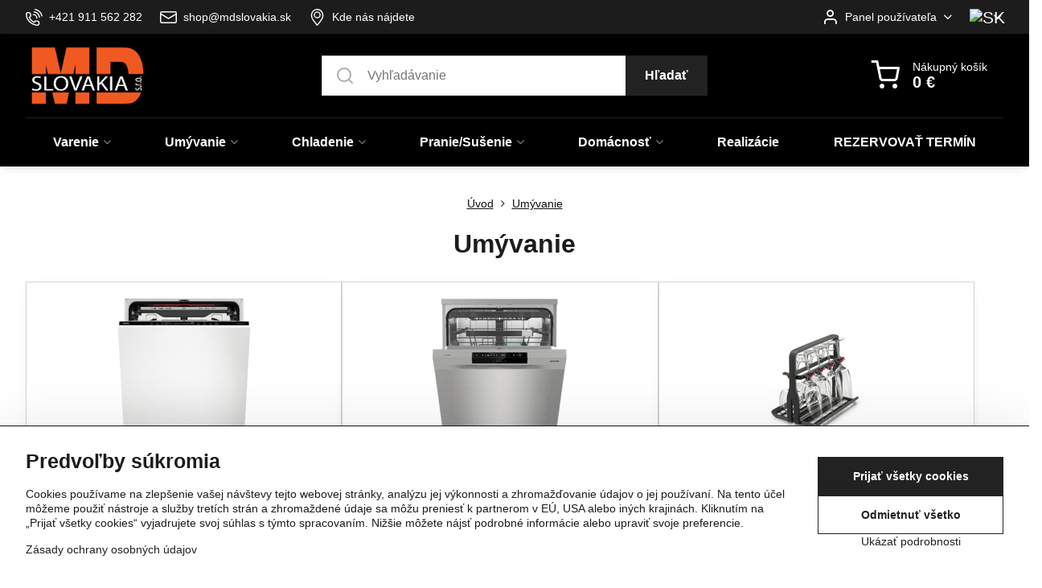

--- FILE ---
content_type: text/html; charset=UTF-8
request_url: https://www.mdslovakia.sk/c/umyvanie?id=product-list-c907&view_count=12&view_sort=price&view_order_desc=1
body_size: 31772
content:

<!DOCTYPE html>
<html  data-lang-code="sk" lang="sk" class="no-js s1-hasHeader1 s1-hasFixedMenu" data-lssid="fa9b1f0d7495">
    <head>
        <meta charset="utf-8">
        		<title>Umývanie</title>
                    <meta name="description" content="Vstavané umývačky riadu, voľne stojace umývačky riadu, príslušenstvo k umývačkám riadu">
        		<meta name="viewport" content="width=device-width, initial-scale=1" />
		         
<script data-privacy-group="script">
var FloxSettings = {
'cartItems': {},'cartProducts': {},'cartType': "slider",'loginType': "slider",'regformType': "slider",'langVer': "" 
}; 
 
</script>
<script data-privacy-group="script">
FloxSettings.img_size = { 'min': "50x50",'small': "120x120",'medium': "440x440",'large': "800x800",'max': "1600x1600",'product_antn': "440x440",'product_detail': "800x800" };
</script>
    <template id="privacy_iframe_info">
    <div class="floxIframeBlockedInfo" data-func-text="Funkčné" data-analytic-text="Analytické" data-ad-text="Marketingové" data-nosnippet="1">
    <div class="floxIframeBlockedInfo__common">
        <div class="likeH3">Externý obsah je blokovaný Voľbami súkromia</div>
        <p>Prajete si načítať externý obsah?</p>
    </div>
    <div class="floxIframeBlockedInfo__youtube">
        <div class="likeH3">Videá Youtube sú blokované Voľbami súkromia</div>
        <p>Prajete si načítať Youtube video?</p>
    </div>
    <div class="floxIframeBlockedInfo__buttons">
        <button class="button floxIframeBlockedInfo__once">Povoliť tentokrát</button>
        <button class="button floxIframeBlockedInfo__always" >Povoliť a zapamätať - súhlas s druhom cookie: </button>
    </div>
    <a class="floxIframeBlockedLink__common" href=""><i class="fa fa-external-link"></i> Otvoriť obsah v novom okne</a>
    <a class="floxIframeBlockedLink__youtube" href=""><i class="fa fa-external-link"></i> Otvoriť video v novom okne</a>
</div>
</template>
<script type="text/javascript" data-privacy-group="script">
FloxSettings.options={},FloxSettings.options.MANDATORY=1,FloxSettings.options.FUNC=2,FloxSettings.options.ANALYTIC=4,FloxSettings.options.AD=8;
FloxSettings.options.fullConsent=15;FloxSettings.options.maxConsent=15;FloxSettings.options.consent=0,localStorage.getItem("floxConsent")&&(FloxSettings.options.consent=parseInt(localStorage.getItem("floxConsent")));FloxSettings.options.sync=1;FloxSettings.google_consent2_options={},FloxSettings.google_consent2_options.AD_DATA=1,FloxSettings.google_consent2_options.AD_PERSON=2;FloxSettings.google_consent2_options.consent = -2;const privacyIsYoutubeUrl=function(e){return e.includes("youtube.com/embed")||e.includes("youtube-nocookie.com/embed")},privacyIsGMapsUrl=function(e){return e.includes("google.com/maps/embed")||/maps\.google\.[a-z]{2,3}\/maps/i.test(e)},privacyGetPrivacyGroup=function(e){var t="";if(e.getAttribute("data-privacy-group")?t=e.getAttribute("data-privacy-group"):e.closest("*[data-privacy-group]")&&(t=e.closest("*[data-privacy-group]").getAttribute("data-privacy-group")),"IFRAME"===e.tagName){let r=e.src||"";privacyIsYoutubeUrl(r)&&(e.setAttribute("data-privacy-group","func"),t="func"),privacyIsGMapsUrl(r)&&(e.setAttribute("data-privacy-group","func"),t="func")}return"regular"===t&&(t="script"),t},privacyBlockScriptNode=function(e){e.type="javascript/blocked";let t=function(r){"javascript/blocked"===e.getAttribute("type")&&r.preventDefault(),e.removeEventListener("beforescriptexecute",t)};e.addEventListener("beforescriptexecute",t)},privacyHandleScriptTag=function(e){let t=privacyGetPrivacyGroup(e);if(t){if("script"===t)return;"mandatory"===t||"func"===t&&FloxSettings.options.consent&FloxSettings.options.FUNC||"analytic"===t&&FloxSettings.options.consent&FloxSettings.options.ANALYTIC||"ad"===t&&FloxSettings.options.consent&FloxSettings.options.AD||privacyBlockScriptNode(e)}else FloxSettings.options.allow_unclassified||privacyBlockScriptNode(e)},privacyShowPlaceholder=function(e){let t=privacyGetPrivacyGroup(e);var r=document.querySelector("#privacy_iframe_info").content.cloneNode(!0),i=r.querySelector(".floxIframeBlockedInfo__always");i.textContent=i.textContent+r.firstElementChild.getAttribute("data-"+t+"-text"),r.firstElementChild.setAttribute("data-"+t,"1"),r.firstElementChild.removeAttribute("data-func-text"),r.firstElementChild.removeAttribute("data-analytic-text"),r.firstElementChild.removeAttribute("data-ad-text");let o=e.parentNode.classList.contains("blockYoutube");if(e.style.height){let a=e.style.height,c=e.style.width;e.setAttribute("data-privacy-style-height",a),r.firstElementChild.style.setProperty("--iframe-h",a),r.firstElementChild.style.setProperty("--iframe-w",c),e.style.height="0"}else if(e.getAttribute("height")){let n=e.getAttribute("height").replace("px",""),l=e.getAttribute("width").replace("px","");e.setAttribute("data-privacy-height",n),n.includes("%")?r.firstElementChild.style.setProperty("--iframe-h",n):r.firstElementChild.style.setProperty("--iframe-h",n+"px"),l.includes("%")?r.firstElementChild.style.setProperty("--iframe-w",l):r.firstElementChild.style.setProperty("--iframe-w",l+"px"),e.setAttribute("height",0)}else if(o&&e.parentNode.style.maxHeight){let s=e.parentNode.style.maxHeight,p=e.parentNode.style.maxWidth;r.firstElementChild.style.setProperty("--iframe-h",s),r.firstElementChild.style.setProperty("--iframe-w",p)}let u=e.getAttribute("data-privacy-src")||"";privacyIsYoutubeUrl(u)?(r.querySelector(".floxIframeBlockedInfo__common").remove(),r.querySelector(".floxIframeBlockedLink__common").remove(),r.querySelector(".floxIframeBlockedLink__youtube").setAttribute("href",u.replace("/embed/","/watch?v="))):u?(r.querySelector(".floxIframeBlockedInfo__youtube").remove(),r.querySelector(".floxIframeBlockedLink__youtube").remove(),r.querySelector(".floxIframeBlockedLink__common").setAttribute("href",u)):(r.querySelector(".floxIframeBlockedInfo__once").remove(),r.querySelector(".floxIframeBlockedInfo__youtube").remove(),r.querySelector(".floxIframeBlockedLink__youtube").remove(),r.querySelector(".floxIframeBlockedLink__common").remove(),r.querySelector(".floxIframeBlockedInfo__always").classList.add("floxIframeBlockedInfo__always--reload")),e.parentNode.insertBefore(r,e.nextSibling),o&&e.parentNode.classList.add("blockYoutube--blocked")},privacyHidePlaceholderIframe=function(e){var t=e.nextElementSibling;if(t&&t.classList.contains("floxIframeBlockedInfo")){let r=e.parentNode.classList.contains("blockYoutube");r&&e.parentNode.classList.remove("blockYoutube--blocked"),e.getAttribute("data-privacy-style-height")?e.style.height=e.getAttribute("data-privacy-style-height"):e.getAttribute("data-privacy-height")?e.setAttribute("height",e.getAttribute("data-privacy-height")):e.classList.contains("invisible")&&e.classList.remove("invisible"),t.remove()}},privacyBlockIframeNode=function(e){var t=e.src||"";""===t&&e.getAttribute("data-src")&&(t=e.getAttribute("data-src")),e.setAttribute("data-privacy-src",t),e.removeAttribute("src"),!e.classList.contains("floxNoPrivacyPlaceholder")&&(!e.style.width||parseInt(e.style.width)>200)&&(!e.getAttribute("width")||parseInt(e.getAttribute("width"))>200)&&(!e.style.height||parseInt(e.style.height)>200)&&(!e.getAttribute("height")||parseInt(e.getAttribute("height"))>200)&&(!e.style.display||"none"!==e.style.display)&&(!e.style.visibility||"hidden"!==e.style.visibility)&&privacyShowPlaceholder(e)},privacyHandleIframeTag=function(e){let t=privacyGetPrivacyGroup(e);if(t){if("script"===t||"mandatory"===t)return;if("func"===t&&FloxSettings.options.consent&FloxSettings.options.FUNC)return;if("analytic"===t&&FloxSettings.options.consent&FloxSettings.options.ANALYTIC||"ad"===t&&FloxSettings.options.consent&FloxSettings.options.AD)return;privacyBlockIframeNode(e)}else{if(FloxSettings.options.allow_unclassified)return;privacyBlockIframeNode(e)}},privacyHandleYoutubeGalleryItem=function(e){if(!(FloxSettings.options.consent&FloxSettings.options.FUNC)){var t=e.closest(".gallery").getAttribute("data-preview-height"),r=e.getElementsByTagName("img")[0],i=r.getAttribute("src").replace(t+"/"+t,"800/800");r.classList.contains("flox-lazy-load")&&(i=r.getAttribute("data-src").replace(t+"/"+t,"800/800")),e.setAttribute("data-href",e.getAttribute("href")),e.setAttribute("href",i),e.classList.replace("ytb","ytbNoConsent")}},privacyBlockPrivacyElementNode=function(e){e.classList.contains("floxPrivacyPlaceholder")?(privacyShowPlaceholder(e),e.classList.add("invisible")):e.style.display="none"},privacyHandlePrivacyElementNodes=function(e){let t=privacyGetPrivacyGroup(e);if(t){if("script"===t||"mandatory"===t)return;if("func"===t&&FloxSettings.options.consent&FloxSettings.options.FUNC)return;if("analytic"===t&&FloxSettings.options.consent&FloxSettings.options.ANALYTIC||"ad"===t&&FloxSettings.options.consent&FloxSettings.options.AD)return;privacyBlockPrivacyElementNode(e)}else{if(FloxSettings.options.allow_unclassified)return;privacyBlockPrivacyElementNode(e)}};function privacyLoadScriptAgain(e){var t=document.getElementsByTagName("head")[0],r=document.createElement("script");r.src=e.getAttribute("src"),t.appendChild(r),e.parentElement.removeChild(e)}function privacyExecuteScriptAgain(e){var t=document.getElementsByTagName("head")[0],r=document.createElement("script");r.textContent=e.textContent,t.appendChild(r),e.parentElement.removeChild(e)}function privacyEnableScripts(){document.querySelectorAll('script[type="javascript/blocked"]').forEach(e=>{let t=privacyGetPrivacyGroup(e);(FloxSettings.options.consent&FloxSettings.options.ANALYTIC&&t.includes("analytic")||FloxSettings.options.consent&FloxSettings.options.AD&&t.includes("ad")||FloxSettings.options.consent&FloxSettings.options.FUNC&&t.includes("func"))&&(e.getAttribute("src")?privacyLoadScriptAgain(e):privacyExecuteScriptAgain(e))})}function privacyEnableIframes(){document.querySelectorAll("iframe[data-privacy-src]").forEach(e=>{let t=privacyGetPrivacyGroup(e);if(!(FloxSettings.options.consent&FloxSettings.options.ANALYTIC&&t.includes("analytic")||FloxSettings.options.consent&FloxSettings.options.AD&&t.includes("ad")||FloxSettings.options.consent&FloxSettings.options.FUNC&&t.includes("func")))return;privacyHidePlaceholderIframe(e);let r=e.getAttribute("data-privacy-src");e.setAttribute("src",r),e.removeAttribute("data-privacy-src")})}function privacyEnableYoutubeGalleryItems(){FloxSettings.options.consent&FloxSettings.options.FUNC&&(document.querySelectorAll(".ytbNoConsent").forEach(e=>{e.setAttribute("href",e.getAttribute("data-href")),e.classList.replace("ytbNoConsent","ytb")}),"function"==typeof initGalleryPlugin&&initGalleryPlugin())}function privacyEnableBlockedContent(e,t){document.querySelectorAll(".floxCaptchaCont").length&&(e&FloxSettings.options.FUNC)!=(t&FloxSettings.options.FUNC)?window.location.reload():(privacyEnableScripts(),privacyEnableIframes(),privacyEnableYoutubeGalleryItems(),"function"==typeof FloxSettings.privacyEnableScriptsCustom&&FloxSettings.privacyEnableScriptsCustom())}
function privacyUpdateConsent(){ if(FloxSettings.sklik&&FloxSettings.sklik.active){var e={rtgId:FloxSettings.sklik.seznam_retargeting_id,consent:FloxSettings.options.consent&&FloxSettings.options.consent&FloxSettings.options.ANALYTIC?1:0};"category"===FloxSettings.sklik.pageType?(e.category=FloxSettings.sklik.category,e.pageType=FloxSettings.sklik.pageType):"offerdetail"===FloxSettings.sklik.pagetype&&(e.itemId=FloxSettings.sklik.itemId,e.pageType=FloxSettings.sklik.pageType),window.rc&&window.rc.retargetingHit&&window.rc.retargetingHit(e)}"function"==typeof loadCartFromLS&&"function"==typeof saveCartToLS&&(loadCartFromLS(),saveCartToLS());}
const observer=new MutationObserver(e=>{e.forEach(({addedNodes:e})=>{e.forEach(e=>{if(FloxSettings.options.consent!==FloxSettings.options.maxConsent){if(1===e.nodeType&&"SCRIPT"===e.tagName)return privacyHandleScriptTag(e);if(1===e.nodeType&&"IFRAME"===e.tagName)return privacyHandleIframeTag(e);if(1===e.nodeType&&"A"===e.tagName&&e.classList.contains("ytb"))return privacyHandleYoutubeGalleryItem(e);if(1===e.nodeType&&"SCRIPT"!==e.tagName&&"IFRAME"!==e.tagName&&e.classList.contains("floxPrivacyElement"))return privacyHandlePrivacyElementNodes(e)}1===e.nodeType&&(e.classList.contains("mainPrivacyModal")||e.classList.contains("mainPrivacyBar"))&&(FloxSettings.options.consent>0&&!FloxSettings.options.forceShow&&-1!==FloxSettings.google_consent2_options.consent?e.style.display="none":FloxSettings.options.consent>0&&-1===FloxSettings.google_consent2_options.consent?e.classList.add("hideBWConsentOptions"):-1!==FloxSettings.google_consent2_options.consent&&e.classList.add("hideGC2ConsentOptions"))})})});observer.observe(document.documentElement,{childList:!0,subtree:!0}),document.addEventListener("DOMContentLoaded",function(){observer.disconnect()});const createElementBackup=document.createElement;document.createElement=function(...e){if("script"!==e[0].toLowerCase())return createElementBackup.bind(document)(...e);let n=createElementBackup.bind(document)(...e);return n.setAttribute("data-privacy-group","script"),n};
</script>

<meta name="referrer" content="no-referrer-when-downgrade">


<link rel="canonical" href="https://www.mdslovakia.sk/c/umyvanie">
    

<meta property="og:title" content="Umývanie">

<meta property="og:url" content="https://www.mdslovakia.sk/c/umyvanie">
<meta property="og:description" content="Vstavané umývačky riadu, voľne stojace umývačky riadu, príslušenstvo k umývačkám riadu">

<meta name="twitter:card" content="summary_large_image">
<meta name="twitter:title" content="Umývanie">
<meta name="twitter:description" content="Vstavané umývačky riadu, voľne stojace umývačky riadu, príslušenstvo k umývačkám riadu">

    <meta property="og:locale" content="sk_SK">

    <meta property="og:type" content="website">
                <script data-privacy-group="script" type="application/ld+json">
{
    "@context": "https://schema.org",
    "@type": "WebPage",
    "name": "Umývanie",
    "description": "Vstavané umývačky riadu, voľne stojace umývačky riadu, príslušenstvo k umývačkám riadu"}
</script>

<link rel="dns-prefetch" href="https://www.biznisweb.sk">
<link rel="preconnect" href="https://www.biznisweb.sk/" crossorigin>
<link rel="preload" href="/erp-templates/skins/flat/universal/fonts/fontawesome-webfont.woff2" as="font" type="font/woff2" crossorigin>
<link href="/erp-templates/260119150440/universal.css" rel="stylesheet" type="text/css" media="all">  




<script data-privacy-group="mandatory">
    FloxSettings.trackerData = {
                    'cartIds': []
            };
    </script> 
    <link rel="shortcut icon" href="/files/favicon/favicon.png">
    <link rel="icon" href="/files/favicon/favicon.png?refresh" type="image/x-icon">

		<script data-privacy-group="script">
			FloxSettings.cartType = "same_page";
			FloxSettings.loginType = "custom";
			FloxSettings.regformType = "custom";
		</script>
												<style>
			:root {
				--s1-accentTransparent: #22222217;
				--s1-accentComplement: #fff;
				--s1-maccentComplement: #fff;
				--s1-menuBgComplementTransparent: #fffb;
				--s1-menuBgComplementTransparent2: #fff2;
				--s1-menuBgComplement: #fff;
				--s1-accentDark: #111111;
			}
		</style>

		</head>
<body class="s1-pt-category ">
    <!-- Facebook Pixel Code -->
<script type="text/javascript" data-privacy-group="ad">
!function(f,b,e,v,n,t,s){
    if(f.fbq)return;n=f.fbq=function(){
        n.callMethod? n.callMethod.apply(n,arguments):n.queue.push(arguments)
    };
    if(!f._fbq)f._fbq=n;
    n.push=n;n.loaded=!0;n.version='2.0';n.queue=[];t=b.createElement(e);t.async=!0;
    t.src=v;s=b.getElementsByTagName(e)[0];s.parentNode.insertBefore(t,s)
}
(window,document,'script','//connect.facebook.net/en_US/fbevents.js');

    var time = Date.now(),
        eventTime = Math.floor(time / 1000),
        eventId = "PW" + time;   

    fbq('init', '170563451035410');        
    //console.log('special FB init')
    fbq('track', 'PageView', { }, { 'eventID': eventId });
    FloxSettings.fb_conv = [];
 
    
    function getCookie(name) {
      var value = '; '+document.cookie;
      var parts = value.split('; '+name+'=');
      if (parts.length === 2) return parts.pop().split(';').shift();
      else return null;
    }    
    
    FloxSettings.fb_conv.push({ 
        "event_name": "PageView",
        "event_time": eventTime,
        "event_id": eventId, 
        "event_source_url": window.location.href,
        "action_source": "website",
        "user_data": {
            "fbp": getCookie('_fbp')
        }
    });
    
        
 FloxSettings.currency = 'EUR';FloxSettings.fbremarket = { 'init': true, 'apikey': '170563451035410' };        
</script>
<!-- End Facebook Pixel Code -->

    <noscript class="noprint">
        <div id="noscript">
            Javascript není prohlížečem podporován nebo je vypnutý. Pro zobrazení stránky tak, jak byla zamýšlena, použijte prohlížeč s podporou JavaScript.
            <br>Pomoc: <a href="https://www.enable-javascript.com/" target="_blank">Enable-Javascript.com</a>.
        </div>
    </noscript>
    
    <div class="oCont remodal-bg">
																								
						

	
	<section class="s1-headerTop s1-headerTop-style3 noprint">
		<div class="s1-cont flex ai-c">
							<div class="s1-headerTop-left">
					                        <div id="box-id-top_header_left" class="pagebox">
                                                        	<nav class="s1-topNav">
		<ul class="s1-topNav-items">
																				<li class="s1-topNav-item ">
						<a class="s1-topNav-link " href="tel:+421911562282" >
															    <i class="navIcon navIconBWSet imgIcon50"><svg xmlns="http://www.w3.org/2000/svg" width="32.363" height="32.696" viewBox="0 0 32.363 32.696" fill="currentColor">
    <path d="M50.089,33.454a1.089,1.089,0,0,1-1.057-.818A16.444,16.444,0,0,0,36.816,20.8a1.085,1.085,0,1,1,.485-2.116A18.64,18.64,0,0,1,51.148,32.1a1.085,1.085,0,0,1-.789,1.319A1.146,1.146,0,0,1,50.089,33.454Z" transform="translate(-18.819 -18.652)"/>
    <path d="M45.271,36.015a1.091,1.091,0,0,1-1.08-.933,11.093,11.093,0,0,0-9.62-9.407,1.085,1.085,0,1,1,.271-2.153A13.276,13.276,0,0,1,46.353,34.778,1.086,1.086,0,0,1,45.425,36,1.151,1.151,0,0,1,45.271,36.015Z" transform="translate(-18.819 -18.652)"/>
    <path d="M40.16,37.721a1.088,1.088,0,0,1-1.091-1.085,5.871,5.871,0,0,0-5.884-5.846,1.085,1.085,0,1,1,0-2.17,8.051,8.051,0,0,1,8.067,8.016A1.089,1.089,0,0,1,40.16,37.721Z" transform="translate(-18.819 -18.652)"/>
    <path d="M40.781,51.348l-.179,0c-6.259-.15-21.417-6.59-21.781-21.646a4.416,4.416,0,0,1,4.195-4.873l1.667-.04c1.493-.022,4.368,1.1,4.478,5.638.1,4.086-1.181,4.893-1.953,5.009a1.073,1.073,0,0,1-.138.013l-.32.007a16.914,16.914,0,0,0,8.062,8.011l.007-.317a1.285,1.285,0,0,1,.012-.138c.118-.767.929-2.037,5.042-1.941,4.569.11,5.709,2.959,5.672,4.451l-.04,1.657a4.594,4.594,0,0,1-.661,2.126A4.425,4.425,0,0,1,40.781,51.348ZM24.763,26.956h-.027L23.069,27c-.491.022-2.123.281-2.066,2.651.352,14.5,15.42,19.427,19.652,19.528,2.388.091,2.645-1.564,2.668-2.063l.04-1.646c.018-.74-.7-2.161-3.542-2.229a6.37,6.37,0,0,0-2.828.344l-.005.2a1.988,1.988,0,0,1-.9,1.613,2.014,2.014,0,0,1-1.841.184,18.874,18.874,0,0,1-9.628-9.568,1.973,1.973,0,0,1,.186-1.828,2.006,2.006,0,0,1,1.622-.9l.2,0a6.306,6.306,0,0,0,.346-2.809C26.911,27.686,25.516,26.956,24.763,26.956Zm10.3,16.612h0Z" transform="translate(-18.819 -18.652)"/>
</svg>
</i>

														<span class="s1-topNav-linkText">+421 911 562 282</span>
						</a>
					</li>
																								<li class="s1-topNav-item ">
						<a class="s1-topNav-link " href="mailto:shop@mdslovakia.sk" >
															    <i class="navIcon navIconBWSet imgIcon50"><svg xmlns="http://www.w3.org/2000/svg" width="34.079" height="24.679" viewBox="0 0 34.079 24.679" fill="currentColor">
  <path d="M48.018,22.66H21.982a4.027,4.027,0,0,0-4.022,4.022V43.318a4.028,4.028,0,0,0,4.022,4.022H48.018a4.028,4.028,0,0,0,4.022-4.022V26.682A4.027,4.027,0,0,0,48.018,22.66ZM21.982,25.084H48.018a1.6,1.6,0,0,1,1.6,1.6v.843L35.068,36.016l-14.684-8.7v-.629A1.6,1.6,0,0,1,21.982,25.084ZM48.018,44.916H21.982a1.6,1.6,0,0,1-1.6-1.6V30.128l14.061,8.336a1.208,1.208,0,0,0,1.229,0l13.942-8.137V43.318A1.6,1.6,0,0,1,48.018,44.916Z" transform="translate(-17.96 -22.66)"/>
</svg>
</i>

														<span class="s1-topNav-linkText">shop@mdslovakia.sk</span>
						</a>
					</li>
																								<li class="s1-topNav-item ">
						<a class="s1-topNav-link " href="/kontakt/kde-nas-najdete" >
															    <i class="navIcon navIconBWSet imgIcon50"><svg xmlns="http://www.w3.org/2000/svg" width="27.65" height="37.439" viewBox="0 0 27.65 37.439" fill="currentColor">
    <path d="M35.083,37.3a7.571,7.571,0,1,1,7.57-7.571A7.579,7.579,0,0,1,35.083,37.3Zm0-12.657a5.087,5.087,0,1,0,5.086,5.086A5.093,5.093,0,0,0,35.083,24.644Z" transform="translate(-21.175 -16.28)" />
    <path d="M35,53.72h-.014a1.242,1.242,0,0,1-.955-.465c-.746-.929-1.495-1.847-2.235-2.754-5.46-6.694-10.618-13.017-10.618-19.172a15.248,15.248,0,0,1,4.307-11.244A13.531,13.531,0,0,1,35,16.28c9.076,0,13.825,7.572,13.825,15.051,0,6.659-5.284,12.932-11.975,20.873l-.9,1.073A1.243,1.243,0,0,1,35,53.72Zm0-34.956c-5.463,0-11.341,3.932-11.341,12.565,0,5.27,4.886,11.26,10.06,17.6q.645.791,1.3,1.6c6.333-7.518,11.324-13.463,11.324-19.2a12.84,12.84,0,0,0-3.557-9.468A11.061,11.061,0,0,0,35,18.764Z" transform="translate(-21.175 -16.28)" />
</svg>
</i>

														<span class="s1-topNav-linkText">Kde nás nájdete</span>
						</a>
					</li>
									</ul>
	</nav>

                             
            </div> 
    
				</div>
										<div class="s1-headerTop-right flex ml-a">
											<div class="s1-dropDown s1-loginDropdown">
	<a href="/e/login" class="s1-dropDown-toggler">
		<i class="s1-icon s1-icon-user s1-dropDown-icon" aria-hidden="true"></i>
		<span class="s1-dropDown-title">Panel používateľa</span>
		<i class="fa fa-angle-down s1-dropDown-arrow"></i>
	</a>
	<ul class="s1-dropDown-items">
				<li class="s1-dropDown-item">
			<a class="s1-dropDown-link" href="/e/login" data-remodal-target="s1-acc">
				<i class="s1-icon s1-icon-log-in s1-dropDown-icon"></i>
				<span class="s1-dropDown-title">Prihlásiť sa</span>
			</a>
		</li>
						<li class="s1-dropDown-item">
			<a class="s1-dropDown-link" href="/e/account/register">
				<i class="s1-icon s1-icon-user-plus s1-dropDown-icon"></i>
				<span class="s1-dropDown-title">Registrácia</span>
			</a>
		</li>
    		</ul>
</div>

																	<div class="s1-flags s1-dropDown">
		<button class="s1-flags-currentLang s1-dropDown-toggler">
			<img class="s1-flag-img s1-dropDown-img" src="/erp/images/flags/flat/24/SK.png" alt="SK">
			<i class="fa fa-angle-down s1-dropDown-arrow"></i>
		</button>
		<ul class="s1-flags-dropDown s1-dropDown-items">
							        									<li class="s1-dropDown-item">
					<a class="s1-flags-lang s1-dropDown-link flag-en" href="/en">
						<img class="s1-flag-img s1-dropDown-img" src="/erp/images/flags/flat/24/EN.png" alt="EN">
						    
							<span class="s1-flag-title s1-dropDown-title">United kingdom (great britain)</span>
											</a>
				</li>
				        			</ul>
	</div>

									</div>
					</div>
	</section>
<header class="s1-header s1-header-style1 s1-header-color2 noprint">
	<section class="s1-header-cont s1-cont flex">
		<div class="s1-header-logo">
							<a class="s1-imglogo" href="/"><img src="/files/design/mdlogomd-01.png" alt="Logo"></a>
					</div>
		<div class="s1-header-actions flex">
						<div class="s1-header-search">
				<!-- search activator -->
				<div class="s1-header-action m-hide">
					<a href="/e/search" title="Hľadať" class="s1-header-actionLink s1-searchActivatorJS"><i class="s1-icon s1-icon-search"></i></a>
				</div>
					<form action="/e/search" method="get" class="siteSearchForm s1-topSearch-form">
		<div class="siteSearchCont s1-topSearch">
			<label class="s1-siteSearch-label flex">
				<i class="s1-icon s1-icon-search rm-hide"></i>
				<input data-pages="Stránky" data-products="Produkty" data-categories="Kategórie" data-news="Novinky" data-brands="Výrobca" class="siteSearchInput" id="s1-small-search" placeholder="Vyhľadávanie" name="word" type="text" value="">
				<button class="button" type="submit">Hľadať</button>
			</label>
		</div>
	</form>

			</div>
			
												<!-- cart -->
			<div class="s1-headerCart-outer">
				            
    		<div class="s1-header-action s1-headerCart">
			<a class="s1-header-actionLink smallCart" href="/e/cart/index" title="Nákupný košík">
				<i class="s1-icon s1-icon-shopping-cart"></i>
				<span class="smallCartItems buttonCartInvisible invisible">0</span>
				<div class="s1-scText rl-hide">
					<span class="s1-scTitle">Nákupný košík</span>
					<span class="smallCartTotal smallCartPrice" data-pieces="0">0 €</span>
				</div>
			</a>
			<div id="s1-customSmallCartCont" class="s1-smallCart-wrapper"></div>
		</div>
    
			</div>
			<!-- menu -->
						<div class="s1-header-action l-hide">
				<button aria-label="Menu" class="s1-header-actionLink s1-menuActivatorJS"><i class="s1-icon s1-icon-menu"></i></button>
			</div>
					</div>
	</section>
		<div class="s1-menu-section ">
					<div class="s1-menu-overlay s1-menuActivatorJS l-hide"></div>
			<div class="s1-menu-wrapper">
				<div class="s1-menu-header l-hide">
					Menu
					<span class="s1-menuClose s1-menuActivatorJS">✕</span>
				</div>
				<div class="s1-menu-cont s1-cont">
											                        <div id="box-id-flox_main_menu" class="pagebox">
                                                        																																<nav class="s1-menu s1-menu-center custommainmenu">
						<ul class="s1-menu-items">
														
																																																																																																
											<li class="s1-menu-item  hasSubmenu s1-sub-group s1-sub-group-inlineLinks ">
							<a class="s1-menu-link " href="/c/varenie">
																<span>Varenie</span>
								<i class="s1-menuChevron fa fa-angle-right"></i>							</a>
															<ul class="s1-submenu-items level-1">
								<li class="s1-submenu-item level-1 hasIcon   ">
															<a class="s1-submenu-image rl-hide" href="/c/varenie/rury">
						<img class="s1-submenu-img flox-lazy-load" data-src="/resize/e/100/100/files/0000ikony/rury-01.png" alt="" loading="lazy">
					</a>
										<a href="/c/varenie/rury" class="s1-submenu-link ">
						<span>Vstavané rúry</span>
											</a>
									</li>
								<li class="s1-submenu-item level-1 hasIcon   ">
															<a class="s1-submenu-image rl-hide" href="/c/varenie/mikrovlnne-rury">
						<img class="s1-submenu-img flox-lazy-load" data-src="/resize/e/100/100/files/0000ikony/mikro-01.png" alt="" loading="lazy">
					</a>
										<a href="/c/varenie/mikrovlnne-rury" class="s1-submenu-link ">
						<span>Mikrovlnné rúry</span>
											</a>
									</li>
								<li class="s1-submenu-item level-1 hasIcon   ">
															<a class="s1-submenu-image rl-hide" href="/c/varenie/odsavace-par">
						<img class="s1-submenu-img flox-lazy-load" data-src="/resize/e/100/100/files/0000ikony/odsavac-01.png" alt="" loading="lazy">
					</a>
										<a href="/c/varenie/odsavace-par" class="s1-submenu-link ">
						<span>Odsávače pár</span>
											</a>
									</li>
								<li class="s1-submenu-item level-1 hasIcon   ">
															<a class="s1-submenu-image rl-hide" href="/c/varenie/varne-dosky">
						<img class="s1-submenu-img flox-lazy-load" data-src="/resize/e/100/100/files/0000ikony/varne-panely-01.png" alt="" loading="lazy">
					</a>
										<a href="/c/varenie/varne-dosky" class="s1-submenu-link ">
						<span>Varné panely</span>
											</a>
									</li>
								<li class="s1-submenu-item level-1 hasIcon   ">
															<a class="s1-submenu-image rl-hide" href="/c/varenie/nadoby-na-varenie">
						<img class="s1-submenu-img flox-lazy-load" data-src="/resize/e/100/100/files/0000ikony/nadoby-01.png" alt="" loading="lazy">
					</a>
										<a href="/c/varenie/nadoby-na-varenie" class="s1-submenu-link ">
						<span>Nádoby na varenie</span>
											</a>
									</li>
								<li class="s1-submenu-item level-1 hasIcon   ">
															<a class="s1-submenu-image rl-hide" href="/c/varenie/kavovary">
						<img class="s1-submenu-img flox-lazy-load" data-src="/resize/e/100/100/files/0000ikony/kavovar-01.png" alt="" loading="lazy">
					</a>
										<a href="/c/varenie/kavovary" class="s1-submenu-link ">
						<span>Kávovary</span>
											</a>
									</li>
											</ul>
													</li>
																			
																																																																																																															
											<li class="s1-menu-item  hasSubmenu s1-sub-group s1-sub-group-inlineLinks submenuVisible">
							<a class="s1-menu-link select" href="/c/umyvanie">
																<span>Umývanie</span>
								<i class="s1-menuChevron fa fa-angle-right"></i>							</a>
															<ul class="s1-submenu-items level-1">
								<li class="s1-submenu-item level-1 hasIcon hasSubmenu  ">
															<a class="s1-submenu-image rl-hide" href="/c/umyvanie/vstavane-umyvacky-riadu">
						<img class="s1-submenu-img flox-lazy-load" data-src="/resize/e/100/100/files/aeg/2022/umyvacky/fsk93847p/aeg-fsk93847p.png" alt="" loading="lazy">
					</a>
										<a href="/c/umyvanie/vstavane-umyvacky-riadu" class="s1-submenu-link ">
						<span>Vstavané umývačky riadu</span>
						<i class="s1-menuChevron fa fa-angle-right l-hide"></i>					</a>
																		     
                                        																														<ul class="s1-submenu-items level-2">
								<li class="s1-submenu-item level-2    ">
															<a href="/c/umyvanie/vstavane-umyvacky-riadu/standardna-sirka-60cm" class="s1-submenu-link ">
						<span>60cm</span>
											</a>
									</li>
								<li class="s1-submenu-item level-2    ">
															<a href="/c/umyvanie/vstavane-umyvacky-riadu/45cm" class="s1-submenu-link ">
						<span>45cm</span>
											</a>
									</li>
											</ul>
		    
															</li>
								<li class="s1-submenu-item level-1 hasIcon hasSubmenu  ">
															<a class="s1-submenu-image rl-hide" href="/c/umyvanie/volne-stojace-umyvacky-riadu">
						<img class="s1-submenu-img flox-lazy-load" data-src="/resize/e/100/100/files/gorenje/umyvanie/gs671c60x/gs671c60x-3.png" alt="" loading="lazy">
					</a>
										<a href="/c/umyvanie/volne-stojace-umyvacky-riadu" class="s1-submenu-link ">
						<span>Voľne stojace umývačky riadu</span>
						<i class="s1-menuChevron fa fa-angle-right l-hide"></i>					</a>
																		     
                                        																														<ul class="s1-submenu-items level-2">
								<li class="s1-submenu-item level-2    ">
															<a href="/c/umyvanie/volne-stojace-umyvacky-riadu/60-cm" class="s1-submenu-link ">
						<span>60 cm</span>
											</a>
									</li>
								<li class="s1-submenu-item level-2    ">
															<a href="/c/umyvanie/volne-stojace-umyvacky-riadu/45-cm" class="s1-submenu-link ">
						<span>45 cm</span>
											</a>
									</li>
											</ul>
		    
															</li>
								<li class="s1-submenu-item level-1 hasIcon   ">
															<a class="s1-submenu-image rl-hide" href="/c/umyvanie/prislusenstvo">
						<img class="s1-submenu-img flox-lazy-load" data-src="/resize/e/100/100/files/aeg/vstavane-umyvacky/aeg-a9szgb01/psaadw150f363001.jpg" alt="" loading="lazy">
					</a>
										<a href="/c/umyvanie/prislusenstvo" class="s1-submenu-link ">
						<span>Príslušenstvo</span>
											</a>
									</li>
											</ul>
													</li>
																			
																																																																																																															
											<li class="s1-menu-item  hasSubmenu s1-sub-group s1-sub-group-inlineLinks ">
							<a class="s1-menu-link " href="/c/chladenie">
																<span>Chladenie</span>
								<i class="s1-menuChevron fa fa-angle-right"></i>							</a>
															<ul class="s1-submenu-items level-1">
								<li class="s1-submenu-item level-1 hasIcon   ">
															<a class="s1-submenu-image rl-hide" href="/c/chladenie/volne-stojaca">
						<img class="s1-submenu-img flox-lazy-load" data-src="/resize/e/100/100/files/liebherr-2022/volne-stojace/liebherr-cnsdd-5753-4.jpg" alt="" loading="lazy">
					</a>
										<a href="/c/chladenie/volne-stojaca" class="s1-submenu-link ">
						<span>Voľne stojace</span>
											</a>
									</li>
								<li class="s1-submenu-item level-1 hasIcon   ">
															<a class="s1-submenu-image rl-hide" href="/c/chladenie/vstavane-chladnicky">
						<img class="s1-submenu-img flox-lazy-load" data-src="/resize/e/100/100/files/asko/chladenie/asko-r31842/asko-r31842i.png" alt="" loading="lazy">
					</a>
										<a href="/c/chladenie/vstavane-chladnicky" class="s1-submenu-link ">
						<span>Vstavané</span>
											</a>
									</li>
								<li class="s1-submenu-item level-1 hasIcon   ">
															<a class="s1-submenu-image rl-hide" href="/c/chladenie/kombinovana-s-mraznickou-dole">
						<img class="s1-submenu-img flox-lazy-load" data-src="/resize/e/100/100/files/liebherr-2022/volne-stojace/cbnstd-579i/liebherr-cbnstd-579i-3.jpg" alt="" loading="lazy">
					</a>
										<a href="/c/chladenie/kombinovana-s-mraznickou-dole" class="s1-submenu-link ">
						<span>Kombinované s mrazničkou dole</span>
											</a>
									</li>
								<li class="s1-submenu-item level-1 hasIcon   ">
															<a class="s1-submenu-image rl-hide" href="/c/chladenie/americke-francuzke-chladnicky">
						<img class="s1-submenu-img flox-lazy-load" data-src="/resize/e/100/100/files/liebherr-2025/francuzke/mbbsdi-9028/mbbsdi-9028-5.jpg" alt="" loading="lazy">
					</a>
										<a href="/c/chladenie/americke-francuzke-chladnicky" class="s1-submenu-link ">
						<span>Americké/Francúzke chladničky</span>
											</a>
									</li>
								<li class="s1-submenu-item level-1 hasIcon   ">
															<a class="s1-submenu-image rl-hide" href="/c/chladenie/kombinovane-s-mraznickou-hore">
						<img class="s1-submenu-img flox-lazy-load" data-src="/resize/e/100/100/files/franke/2021/chladnicky/fct-480-nf-xs-e/fct-480-nf-xs-e.jpg" alt="" loading="lazy">
					</a>
										<a href="/c/chladenie/kombinovane-s-mraznickou-hore" class="s1-submenu-link ">
						<span>Kombinované s mrazničkou hore</span>
											</a>
									</li>
								<li class="s1-submenu-item level-1 hasIcon   ">
															<a class="s1-submenu-image rl-hide" href="/c/chladenie/monoklimaticke">
						<img class="s1-submenu-img flox-lazy-load" data-src="/resize/e/100/100/files/liebherr-2022/volne-stojace/rbbsc-5280/liebherr-rbbsc-5280-1.jpg" alt="" loading="lazy">
					</a>
										<a href="/c/chladenie/monoklimaticke" class="s1-submenu-link ">
						<span>Monoklimatické</span>
											</a>
									</li>
								<li class="s1-submenu-item level-1 hasIcon   ">
															<a class="s1-submenu-image rl-hide" href="/c/chladenie/vinoteka">
						<img class="s1-submenu-img flox-lazy-load" data-src="/resize/e/100/100/files/dunavox/2022/vstavane-vinoteky/davg-114.288dss.to/dunavox-davg-114.288dss.to.jpeg" alt="" loading="lazy">
					</a>
										<a href="/c/chladenie/vinoteka" class="s1-submenu-link ">
						<span>Vinotéky</span>
											</a>
									</li>
								<li class="s1-submenu-item level-1 hasIcon   ">
															<a class="s1-submenu-image rl-hide" href="/c/chladenie/mraznicky">
						<img class="s1-submenu-img flox-lazy-load" data-src="/resize/e/100/100/files/liebherr-2022/vstavane/sifnae-5188---001/liebherr-sifnae-5188---001.jpg" alt="" loading="lazy">
					</a>
										<a href="/c/chladenie/mraznicky" class="s1-submenu-link ">
						<span>Mrazničky</span>
											</a>
									</li>
								<li class="s1-submenu-item level-1 hasIcon   ">
															<a class="s1-submenu-image rl-hide" href="/c/chladenie/profi-gastro">
						<img class="s1-submenu-img flox-lazy-load" data-src="/resize/e/100/100/files/liebherr-2023/profi/mrfvc-5511/mrfvc-5511-4.jpg" alt="" loading="lazy">
					</a>
										<a href="/c/chladenie/profi-gastro" class="s1-submenu-link ">
						<span>Profi Gastro</span>
											</a>
									</li>
								<li class="s1-submenu-item level-1 hasIcon   ">
															<a class="s1-submenu-image rl-hide" href="/c/chladenie/prislusenstvo">
						<img class="s1-submenu-img flox-lazy-load" data-src="/resize/e/100/100/files/liebherr-2021/filtre/aktivny-filter-liebherr-chladnicky.jpg" alt="" loading="lazy">
					</a>
										<a href="/c/chladenie/prislusenstvo" class="s1-submenu-link ">
						<span>Príslušenstvo a čistenie nerezových povrchov</span>
											</a>
									</li>
											</ul>
													</li>
																			
																																																																																																															
											<li class="s1-menu-item  hasSubmenu s1-sub-group s1-sub-group-inlineLinks ">
							<a class="s1-menu-link " href="/c/pranie">
																<span>Pranie/Sušenie</span>
								<i class="s1-menuChevron fa fa-angle-right"></i>							</a>
															<ul class="s1-submenu-items level-1">
								<li class="s1-submenu-item level-1 hasIcon   ">
															<a class="s1-submenu-image rl-hide" href="/c/pranie/pracky">
						<img class="s1-submenu-img flox-lazy-load" data-src="/resize/e/100/100/files/asko/ikony-kategorie/asko-ikony-pracka-01.jpg" alt="" loading="lazy">
					</a>
										<a href="/c/pranie/pracky" class="s1-submenu-link ">
						<span>Práčky</span>
											</a>
									</li>
								<li class="s1-submenu-item level-1 hasIcon   ">
															<a class="s1-submenu-image rl-hide" href="/c/pranie/vstavane-pracky-a-susicky">
						<img class="s1-submenu-img flox-lazy-load" data-src="/resize/e/100/100/files/aeg/2022/ikony-vstavane-01.jpg" alt="" loading="lazy">
					</a>
										<a href="/c/pranie/vstavane-pracky-a-susicky" class="s1-submenu-link ">
						<span>Vstavané práčky a sušičky</span>
											</a>
									</li>
								<li class="s1-submenu-item level-1 hasIcon   ">
															<a class="s1-submenu-image rl-hide" href="/c/pranie/pracky-s-hornym-plnenim">
						<img class="s1-submenu-img flox-lazy-load" data-src="/resize/e/100/100/files/aeg/2022/ikony-horne-plnenie-01.jpg" alt="" loading="lazy">
					</a>
										<a href="/c/pranie/pracky-s-hornym-plnenim" class="s1-submenu-link ">
						<span>Práčky s horným plnením</span>
											</a>
									</li>
								<li class="s1-submenu-item level-1 hasIcon   ">
															<a class="s1-submenu-image rl-hide" href="/c/pranie/so-susickou">
						<img class="s1-submenu-img flox-lazy-load" data-src="/resize/e/100/100/files/aeg/2022/ikon-pracka-susicka-01.jpg" alt="" loading="lazy">
					</a>
										<a href="/c/pranie/so-susickou" class="s1-submenu-link ">
						<span>Kombinované so sušičkou </span>
											</a>
									</li>
								<li class="s1-submenu-item level-1 hasIcon   ">
															<a class="s1-submenu-image rl-hide" href="/c/pranie/susicky">
						<img class="s1-submenu-img flox-lazy-load" data-src="/resize/e/100/100/files/asko/susicky/asko-t409hs.w/asko-t409hs.w.png" alt="Sušičky" loading="lazy">
					</a>
										<a href="/c/pranie/susicky" class="s1-submenu-link ">
						<span>Sušičky</span>
											</a>
									</li>
								<li class="s1-submenu-item level-1 hasIcon   ">
															<a class="s1-submenu-image rl-hide" href="/c/pranie/pracie-prostriedky">
						<img class="s1-submenu-img flox-lazy-load" data-src="/resize/e/100/100/files/asko/ikony-kategorie/asko-pracie-prostriedky-01.jpg" alt="" loading="lazy">
					</a>
										<a href="/c/pranie/pracie-prostriedky" class="s1-submenu-link ">
						<span>Pracie prostriedky</span>
											</a>
									</li>
								<li class="s1-submenu-item level-1 hasIcon   ">
															<a class="s1-submenu-image rl-hide" href="/c/pranie/prislusenstvo">
						<img class="s1-submenu-img flox-lazy-load" data-src="/resize/e/100/100/files/asko/prislusenstvo/asko-prislusenstvo.png" alt="" loading="lazy">
					</a>
										<a href="/c/pranie/prislusenstvo" class="s1-submenu-link ">
						<span>Príslušenstvo</span>
											</a>
									</li>
											</ul>
													</li>
																			
																																																																																																															
																			
																																																																																																
											<li class="s1-menu-item  hasSubmenu s1-sub-group s1-sub-group-inlineLinks ">
							<a class="s1-menu-link " href="/c/doplnky-do-domacnosti">
																<span>Domácnosť</span>
								<i class="s1-menuChevron fa fa-angle-right"></i>							</a>
															<ul class="s1-submenu-items level-1">
								<li class="s1-submenu-item level-1 hasIcon   ">
															<a class="s1-submenu-image rl-hide" href="/c/doplnky-do-domacnosti/vino">
						<img class="s1-submenu-img flox-lazy-load" data-src="/resize/e/100/100/files/lahofer/2022/ikony.png" alt="" loading="lazy">
					</a>
										<a href="/c/doplnky-do-domacnosti/vino" class="s1-submenu-link ">
						<span>Víno LAHOFER</span>
											</a>
									</li>
								<li class="s1-submenu-item level-1 hasIcon   ">
															<a class="s1-submenu-image rl-hide" href="/c/doplnky-do-domacnosti/kava-caffen">
						<img class="s1-submenu-img flox-lazy-load" data-src="/resize/e/100/100/files/caffen/caffen-ikona-012022-06-30-11-36-08.jpg" alt="" loading="lazy">
					</a>
										<a href="/c/doplnky-do-domacnosti/kava-caffen" class="s1-submenu-link ">
						<span>Káva CAFFEN / MUSETTI</span>
											</a>
									</li>
								<li class="s1-submenu-item level-1 hasIcon   ">
															<a class="s1-submenu-image rl-hide" href="/c/doplnky-do-domacnosti/kavovary-nivona">
						<img class="s1-submenu-img flox-lazy-load" data-src="/resize/e/100/100/files/nivona-2025/nivo-8107/nivo-8107.png" alt="" loading="lazy">
					</a>
										<a href="/c/doplnky-do-domacnosti/kavovary-nivona" class="s1-submenu-link ">
						<span>Kávovary NIVONA</span>
											</a>
									</li>
								<li class="s1-submenu-item level-1 hasIcon   ">
															<a class="s1-submenu-image rl-hide" href="/c/doplnky-do-domacnosti/vinoteka">
						<img class="s1-submenu-img flox-lazy-load" data-src="/resize/e/100/100/files/dunavox/vinoteka-01.jpg" alt="" loading="lazy">
					</a>
										<a href="/c/doplnky-do-domacnosti/vinoteka" class="s1-submenu-link ">
						<span>Vinotéky</span>
											</a>
									</li>
								<li class="s1-submenu-item level-1 hasIcon   ">
															<a class="s1-submenu-image rl-hide" href="/c/doplnky-do-domacnosti/grily-weber">
						<img class="s1-submenu-img flox-lazy-load" data-src="/resize/e/100/100/files/weber/2022/weber-01.jpg" alt="Grily WEBER" loading="lazy">
					</a>
										<a href="/c/doplnky-do-domacnosti/grily-weber" class="s1-submenu-link ">
						<span>Grily WEBER</span>
											</a>
									</li>
								<li class="s1-submenu-item level-1 hasIcon   ">
															<a class="s1-submenu-image rl-hide" href="/c/doplnky-do-domacnosti/vakuovacky-prislusenstvo">
						<img class="s1-submenu-img flox-lazy-load" data-src="/resize/e/100/100/files/electrolux/2022/male-spotr-01.jpg" alt="" loading="lazy">
					</a>
										<a href="/c/doplnky-do-domacnosti/vakuovacky-prislusenstvo" class="s1-submenu-link ">
						<span>Vákuovačky </span>
											</a>
									</li>
								<li class="s1-submenu-item level-1 hasIcon   ">
															<a class="s1-submenu-image rl-hide" href="/c/doplnky-do-domacnosti/brusky-na-noze">
						<img class="s1-submenu-img flox-lazy-load" data-src="/resize/e/100/100/files/brusky-na-noze/bruska-na-noze-m-120-1.jpg" alt="" loading="lazy">
					</a>
										<a href="/c/doplnky-do-domacnosti/brusky-na-noze" class="s1-submenu-link ">
						<span>Brúsky na nože</span>
											</a>
									</li>
								<li class="s1-submenu-item level-1 hasIcon   ">
															<a class="s1-submenu-image rl-hide" href="/c/doplnky-do-domacnosti/noze-a-pribory">
						<img class="s1-submenu-img flox-lazy-load" data-src="/resize/e/100/100/files/zwilling/ikony/zwilling-01.jpg" alt="" loading="lazy">
					</a>
										<a href="/c/doplnky-do-domacnosti/noze-a-pribory" class="s1-submenu-link ">
						<span>Nože a príbory</span>
											</a>
									</li>
								<li class="s1-submenu-item level-1 hasIcon   ">
															<a class="s1-submenu-image rl-hide" href="/c/doplnky-do-domacnosti/nadoby-na-varenie">
						<img class="s1-submenu-img flox-lazy-load" data-src="/resize/e/100/100/files/zwilling/zwilling-neo/zwiling-neo.jpg" alt="" loading="lazy">
					</a>
										<a href="/c/doplnky-do-domacnosti/nadoby-na-varenie" class="s1-submenu-link ">
						<span>Nádoby na varenie</span>
											</a>
									</li>
								<li class="s1-submenu-item level-1 hasIcon   ">
															<a class="s1-submenu-image rl-hide" href="/c/doplnky-do-domacnosti/berghoff">
						<img class="s1-submenu-img flox-lazy-load" data-src="/resize/e/100/100/files/berghoff/ikony.png" alt="" loading="lazy">
					</a>
										<a href="/c/doplnky-do-domacnosti/berghoff" class="s1-submenu-link ">
						<span>BergHOFF</span>
											</a>
									</li>
								<li class="s1-submenu-item level-1 hasIcon   ">
															<a class="s1-submenu-image rl-hide" href="/c/doplnky-do-domacnosti/kilner">
						<img class="s1-submenu-img flox-lazy-load" data-src="/resize/e/100/100/files/kilner/kilner-vrubkovany.jpg" alt="" loading="lazy">
					</a>
										<a href="/c/doplnky-do-domacnosti/kilner" class="s1-submenu-link ">
						<span>Nádoby na vodu</span>
											</a>
									</li>
								<li class="s1-submenu-item level-1 hasIcon   ">
															<a class="s1-submenu-image rl-hide" href="/c/doplnky-do-domacnosti/drezy-a-baterie">
						<img class="s1-submenu-img flox-lazy-load" data-src="/resize/e/100/100/files/blanco/2022/blanco-blanco-01.jpg" alt="" loading="lazy">
					</a>
										<a href="/c/doplnky-do-domacnosti/drezy-a-baterie" class="s1-submenu-link ">
						<span>Drezy a batérie Blanco </span>
											</a>
									</li>
								<li class="s1-submenu-item level-1 hasIcon   ">
															<a class="s1-submenu-image rl-hide" href="/c/doplnky-do-domacnosti/zehliace-systemy-laurastar">
						<img class="s1-submenu-img flox-lazy-load" data-src="/resize/e/100/100/files/laurastar/laurastar-01.jpg" alt="" loading="lazy">
					</a>
										<a href="/c/doplnky-do-domacnosti/zehliace-systemy-laurastar" class="s1-submenu-link ">
						<span>Žehliace systémy Laurastar</span>
											</a>
									</li>
								<li class="s1-submenu-item level-1 hasIcon   ">
															<a class="s1-submenu-image rl-hide" href="/c/doplnky-do-domacnosti/male-kuchynske-spotrebice">
						<img class="s1-submenu-img flox-lazy-load" data-src="/resize/e/100/100/files/smeg/kanvice/klf03bleu/smeg-klf03bleu.jpg" alt="" loading="lazy">
					</a>
										<a href="/c/doplnky-do-domacnosti/male-kuchynske-spotrebice" class="s1-submenu-link ">
						<span>Malé kuchynské spotrebiče</span>
											</a>
									</li>
								<li class="s1-submenu-item level-1 hasIcon   ">
															<a class="s1-submenu-image rl-hide" href="/c/doplnky-do-domacnosti/mlynceky-peugeot">
						<img class="s1-submenu-img flox-lazy-load" data-src="/resize/e/100/100/files/mlynceky/paris/chef-mp-/mlyncek-paris-22-cm.jpg" alt="" loading="lazy">
					</a>
										<a href="/c/doplnky-do-domacnosti/mlynceky-peugeot" class="s1-submenu-link ">
						<span>Mlynčeky Peugeot</span>
											</a>
									</li>
								<li class="s1-submenu-item level-1 hasIcon   ">
															<a class="s1-submenu-image rl-hide" href="/c/doplnky-do-domacnosti/odvapnovacie-prostriedky">
						<img class="s1-submenu-img flox-lazy-load" data-src="/resize/e/100/100/files/durgol/durgol-01.jpg" alt="" loading="lazy">
					</a>
										<a href="/c/doplnky-do-domacnosti/odvapnovacie-prostriedky" class="s1-submenu-link ">
						<span>Odvápňovacie a čistiace prostriedky</span>
											</a>
									</li>
								<li class="s1-submenu-item level-1 hasIcon   ">
															<a class="s1-submenu-image rl-hide" href="/c/doplnky-do-domacnosti/vodne-filtre">
						<img class="s1-submenu-img flox-lazy-load" data-src="/resize/e/100/100/files/liebherr-2022/liebherr-vodny-filter/liebherr-vodny-filter.jpg" alt="" loading="lazy">
					</a>
										<a href="/c/doplnky-do-domacnosti/vodne-filtre" class="s1-submenu-link ">
						<span>Vodné filtre</span>
											</a>
									</li>
								<li class="s1-submenu-item level-1 hasIcon   ">
															<a class="s1-submenu-image rl-hide" href="/c/doplnky-do-domacnosti/vone">
						<img class="s1-submenu-img flox-lazy-load" data-src="/resize/e/100/100/files/lampe-berger/2022/sety/4494/darcekove-balenie--katalyticka-lampa-june---voda-z-aloe--250-ml.png" alt="" loading="lazy">
					</a>
										<a href="/c/doplnky-do-domacnosti/vone" class="s1-submenu-link ">
						<span>Interiérové vône</span>
											</a>
									</li>
								<li class="s1-submenu-item level-1 hasIcon   ">
															<a class="s1-submenu-image rl-hide" href="/c/doplnky-do-domacnosti/oxo-dozy">
						<img class="s1-submenu-img flox-lazy-load" data-src="/resize/e/100/100/files/oxo/set-doz-na-potraviny-pop-good-grips--3-ks/set-doz-na-potraviny-pop-good-grips--3-ks.jpg" alt="" loading="lazy">
					</a>
										<a href="/c/doplnky-do-domacnosti/oxo-dozy" class="s1-submenu-link ">
						<span>OXO dózy</span>
											</a>
									</li>
											</ul>
													</li>
																			
																																																																																																
											<li class="s1-menu-item   ">
							<a class="s1-menu-link " href="/realizacie-interierov/md-interiers1">
																<span>Realizácie </span>
															</a>
													</li>
																			
																																																																																																
																			
										
											<li class="s1-menu-item   ">
							<a class="s1-menu-link " href="/rezervovat-termin">
																<span>REZERVOVAŤ TERMÍN</span>
															</a>
													</li>
												</ul>
		</nav>
	
                        </div> 
    
										
										<div class="s1-menu-addon s1-menuAddon-sidemenu m-hide">
						                        <div id="box-id-top_header_left" class="pagebox">
                                                        	<nav class="s1-topNav">
		<ul class="s1-topNav-items">
																				<li class="s1-topNav-item ">
						<a class="s1-topNav-link " href="tel:+421911562282" >
															    <i class="navIcon navIconBWSet imgIcon50"><svg xmlns="http://www.w3.org/2000/svg" width="32.363" height="32.696" viewBox="0 0 32.363 32.696" fill="currentColor">
    <path d="M50.089,33.454a1.089,1.089,0,0,1-1.057-.818A16.444,16.444,0,0,0,36.816,20.8a1.085,1.085,0,1,1,.485-2.116A18.64,18.64,0,0,1,51.148,32.1a1.085,1.085,0,0,1-.789,1.319A1.146,1.146,0,0,1,50.089,33.454Z" transform="translate(-18.819 -18.652)"/>
    <path d="M45.271,36.015a1.091,1.091,0,0,1-1.08-.933,11.093,11.093,0,0,0-9.62-9.407,1.085,1.085,0,1,1,.271-2.153A13.276,13.276,0,0,1,46.353,34.778,1.086,1.086,0,0,1,45.425,36,1.151,1.151,0,0,1,45.271,36.015Z" transform="translate(-18.819 -18.652)"/>
    <path d="M40.16,37.721a1.088,1.088,0,0,1-1.091-1.085,5.871,5.871,0,0,0-5.884-5.846,1.085,1.085,0,1,1,0-2.17,8.051,8.051,0,0,1,8.067,8.016A1.089,1.089,0,0,1,40.16,37.721Z" transform="translate(-18.819 -18.652)"/>
    <path d="M40.781,51.348l-.179,0c-6.259-.15-21.417-6.59-21.781-21.646a4.416,4.416,0,0,1,4.195-4.873l1.667-.04c1.493-.022,4.368,1.1,4.478,5.638.1,4.086-1.181,4.893-1.953,5.009a1.073,1.073,0,0,1-.138.013l-.32.007a16.914,16.914,0,0,0,8.062,8.011l.007-.317a1.285,1.285,0,0,1,.012-.138c.118-.767.929-2.037,5.042-1.941,4.569.11,5.709,2.959,5.672,4.451l-.04,1.657a4.594,4.594,0,0,1-.661,2.126A4.425,4.425,0,0,1,40.781,51.348ZM24.763,26.956h-.027L23.069,27c-.491.022-2.123.281-2.066,2.651.352,14.5,15.42,19.427,19.652,19.528,2.388.091,2.645-1.564,2.668-2.063l.04-1.646c.018-.74-.7-2.161-3.542-2.229a6.37,6.37,0,0,0-2.828.344l-.005.2a1.988,1.988,0,0,1-.9,1.613,2.014,2.014,0,0,1-1.841.184,18.874,18.874,0,0,1-9.628-9.568,1.973,1.973,0,0,1,.186-1.828,2.006,2.006,0,0,1,1.622-.9l.2,0a6.306,6.306,0,0,0,.346-2.809C26.911,27.686,25.516,26.956,24.763,26.956Zm10.3,16.612h0Z" transform="translate(-18.819 -18.652)"/>
</svg>
</i>

														<span class="s1-topNav-linkText">+421 911 562 282</span>
						</a>
					</li>
																								<li class="s1-topNav-item ">
						<a class="s1-topNav-link " href="mailto:shop@mdslovakia.sk" >
															    <i class="navIcon navIconBWSet imgIcon50"><svg xmlns="http://www.w3.org/2000/svg" width="34.079" height="24.679" viewBox="0 0 34.079 24.679" fill="currentColor">
  <path d="M48.018,22.66H21.982a4.027,4.027,0,0,0-4.022,4.022V43.318a4.028,4.028,0,0,0,4.022,4.022H48.018a4.028,4.028,0,0,0,4.022-4.022V26.682A4.027,4.027,0,0,0,48.018,22.66ZM21.982,25.084H48.018a1.6,1.6,0,0,1,1.6,1.6v.843L35.068,36.016l-14.684-8.7v-.629A1.6,1.6,0,0,1,21.982,25.084ZM48.018,44.916H21.982a1.6,1.6,0,0,1-1.6-1.6V30.128l14.061,8.336a1.208,1.208,0,0,0,1.229,0l13.942-8.137V43.318A1.6,1.6,0,0,1,48.018,44.916Z" transform="translate(-17.96 -22.66)"/>
</svg>
</i>

														<span class="s1-topNav-linkText">shop@mdslovakia.sk</span>
						</a>
					</li>
																								<li class="s1-topNav-item ">
						<a class="s1-topNav-link " href="/kontakt/kde-nas-najdete" >
															    <i class="navIcon navIconBWSet imgIcon50"><svg xmlns="http://www.w3.org/2000/svg" width="27.65" height="37.439" viewBox="0 0 27.65 37.439" fill="currentColor">
    <path d="M35.083,37.3a7.571,7.571,0,1,1,7.57-7.571A7.579,7.579,0,0,1,35.083,37.3Zm0-12.657a5.087,5.087,0,1,0,5.086,5.086A5.093,5.093,0,0,0,35.083,24.644Z" transform="translate(-21.175 -16.28)" />
    <path d="M35,53.72h-.014a1.242,1.242,0,0,1-.955-.465c-.746-.929-1.495-1.847-2.235-2.754-5.46-6.694-10.618-13.017-10.618-19.172a15.248,15.248,0,0,1,4.307-11.244A13.531,13.531,0,0,1,35,16.28c9.076,0,13.825,7.572,13.825,15.051,0,6.659-5.284,12.932-11.975,20.873l-.9,1.073A1.243,1.243,0,0,1,35,53.72Zm0-34.956c-5.463,0-11.341,3.932-11.341,12.565,0,5.27,4.886,11.26,10.06,17.6q.645.791,1.3,1.6c6.333-7.518,11.324-13.463,11.324-19.2a12.84,12.84,0,0,0-3.557-9.468A11.061,11.061,0,0,0,35,18.764Z" transform="translate(-21.175 -16.28)" />
</svg>
</i>

														<span class="s1-topNav-linkText">Kde nás nájdete</span>
						</a>
					</li>
									</ul>
	</nav>

                             
            </div> 
    
					</div>
					
										<div class="s1-menu-addon s1-menuAddon-account m-hide">
						<div class="s1-dropDown s1-loginDropdown">
	<a href="/e/login" class="s1-dropDown-toggler">
		<i class="s1-icon s1-icon-user s1-dropDown-icon" aria-hidden="true"></i>
		<span class="s1-dropDown-title">Panel používateľa</span>
		<i class="fa fa-angle-down s1-dropDown-arrow"></i>
	</a>
	<ul class="s1-dropDown-items">
				<li class="s1-dropDown-item">
			<a class="s1-dropDown-link" href="/e/login" data-remodal-target="s1-acc">
				<i class="s1-icon s1-icon-log-in s1-dropDown-icon"></i>
				<span class="s1-dropDown-title">Prihlásiť sa</span>
			</a>
		</li>
						<li class="s1-dropDown-item">
			<a class="s1-dropDown-link" href="/e/account/register">
				<i class="s1-icon s1-icon-user-plus s1-dropDown-icon"></i>
				<span class="s1-dropDown-title">Registrácia</span>
			</a>
		</li>
    		</ul>
</div>

					</div>
					
										<div class="s1-menu-addon s1-menuAddon-flags m-hide">
							<div class="s1-flags s1-dropDown">
		<button class="s1-flags-currentLang s1-dropDown-toggler">
			<img class="s1-flag-img s1-dropDown-img" src="/erp/images/flags/flat/24/SK.png" alt="SK">
			<i class="fa fa-angle-down s1-dropDown-arrow"></i>
		</button>
		<ul class="s1-flags-dropDown s1-dropDown-items">
							        									<li class="s1-dropDown-item">
					<a class="s1-flags-lang s1-dropDown-link flag-en" href="/en">
						<img class="s1-flag-img s1-dropDown-img" src="/erp/images/flags/flat/24/EN.png" alt="EN">
						    
							<span class="s1-flag-title s1-dropDown-title">United kingdom (great britain)</span>
											</a>
				</li>
				        			</ul>
	</div>

					</div>
					
									</div>
			</div>
			</div>
</header>
			<div class="s1-scrollObserve" data-body-class="scrolled"></div>

																										
			
			
			
						
									
																	
			
							<div id="main" class="basic">
					<div class="iCont s1-layout-basic">
						<div id="content" class="mainColumn">
        
						
										



<div id="product-list-c907" class="productList  s1-filterSide"     data-use-block="0" data-category-id="907" data-category-title="Umývanie"
     data-playlist-907="621461af"     data-type="grid" data-fulltext=""     data-per-page="24"
     data-pagination-limit="12" data-order-by="price" data-order-desc="1"
     data-page="0" data-variant-filter="0"
	 data-continue-loading="999"
     data-continue-loading-count="999"
     	              data-price-min="20" data-price-max="1599"
        data-price-from="20" data-price-to="1599"
     >

													<div class="boxNP s1-titleAlign">
													<div class="boxHeader boxRow">
								<ul class="breadcrumbs" itemscope itemtype="https://schema.org/BreadcrumbList">
		    <li >
        <a href="/">
            <i class="fa fa-angle-left s1-bc-m-hide m-hide noprint"></i><span>Úvod</span>
        </a>
    </li>
    				        <li itemprop="itemListElement" itemscope itemtype="https://schema.org/ListItem" class="s1-bc-rm-hide">
            <i class="fa fa-angle-right s1-bc-rm-hide"></i>
            <a href="/c/umyvanie" itemprop="item">
				<span itemprop="name">Umývanie</span>
            </a>
            <meta itemprop="position" content="1">
        </li>
    </ul>
							</div>
																											<h1 class="productListTitle">
																			Umývanie
																	</h1>
													
											</div>
				
									<div class="s1-block s1-subCategory-links ">
												
    	        	        	    
			<div class="blockDirectory boxSimple clear">
									<ul class="directoryBoxes columns3" style="--s1-imageSize: 200px;">
                <li class="s1-directoryBoxes-item s1-animate ">
					<a href="/c/umyvanie/vstavane-umyvacky-riadu"  class="s1-directoryBoxes-imageLink linkImage">
				<noscript>
					<img
						class="no-js-image"
						src="/resize/e/200/200/files/aeg/2022/umyvacky/fsk93847p/aeg-fsk93847p.png"
						alt="Vstavané umývačky riadu"
											/>
				</noscript>
				<img
					src="data:image/svg+xml,%3Csvg xmlns='http://www.w3.org/2000/svg' viewBox='0 0 200 200' width='200' %3E%3C/svg%3E"
					data-src="/resize/e/200/200/files/aeg/2022/umyvacky/fsk93847p/aeg-fsk93847p.png"
					class="flox-lazy-load"
					width="200"
					height="200"
					alt="Vstavané umývačky riadu"
									/>
			</a>
				<div class="s1-directoryBoxes-text">
			<h3 class="s1-directoryBoxes-title">
				<a href="/c/umyvanie/vstavane-umyvacky-riadu">Vstavané umývačky riadu</a>
			</h3>
					</div>
    </li>
                        <li class="s1-directoryBoxes-item s1-animate ">
					<a href="/c/umyvanie/volne-stojace-umyvacky-riadu"  class="s1-directoryBoxes-imageLink linkImage">
				<noscript>
					<img
						class="no-js-image"
						src="/resize/e/200/200/files/gorenje/umyvanie/gs671c60x/gs671c60x-3.png"
						alt="Voľne stojace umývačky riadu"
											/>
				</noscript>
				<img
					src="data:image/svg+xml,%3Csvg xmlns='http://www.w3.org/2000/svg' viewBox='0 0 200 200' width='200' %3E%3C/svg%3E"
					data-src="/resize/e/200/200/files/gorenje/umyvanie/gs671c60x/gs671c60x-3.png"
					class="flox-lazy-load"
					width="200"
					height="200"
					alt="Voľne stojace umývačky riadu"
									/>
			</a>
				<div class="s1-directoryBoxes-text">
			<h3 class="s1-directoryBoxes-title">
				<a href="/c/umyvanie/volne-stojace-umyvacky-riadu">Voľne stojace umývačky riadu</a>
			</h3>
					</div>
    </li>
                        <li class="s1-directoryBoxes-item s1-animate ">
					<a href="/c/umyvanie/prislusenstvo"  class="s1-directoryBoxes-imageLink linkImage">
				<noscript>
					<img
						class="no-js-image"
						src="/resize/e/200/200/files/aeg/vstavane-umyvacky/aeg-a9szgb01/psaadw150f363001.jpg"
						alt="Príslušenstvo"
											/>
				</noscript>
				<img
					src="data:image/svg+xml,%3Csvg xmlns='http://www.w3.org/2000/svg' viewBox='0 0 200 200' width='200' %3E%3C/svg%3E"
					data-src="/resize/e/200/200/files/aeg/vstavane-umyvacky/aeg-a9szgb01/psaadw150f363001.jpg"
					class="flox-lazy-load"
					width="200"
					height="200"
					alt="Príslušenstvo"
									/>
			</a>
				<div class="s1-directoryBoxes-text">
			<h3 class="s1-directoryBoxes-title">
				<a href="/c/umyvanie/prislusenstvo">Príslušenstvo</a>
			</h3>
					</div>
    </li>
        </ul>
								</div>

					</div>
							
			
							<div class="s1-categoryCols s1-block">
					<div class="s1-categoryCols-right">
														<div class="s1-baseSort s1-animate flex ai-c">
				<div class="s1-dropDown s1-sortLinks">
			<button class="s1-dropDown-toggler">
				<i class="s1-icon s1-icon-bar-chart s1-dropDown-icon fa-fw" aria-hidden="true"></i>
				<span class="s1-dropDown-title rm-hide">Radiť podľa:</span>
									<span class="s1-sortLink-current">Cena</span>
								<i class="fa fa-angle-down s1-dropDown-arrow"></i>
			</button>
			<div class="s1-dropDown-items">
				<span data-srt="title" data-dsc="0" class="s1-dropDown-link s1-sortLink "><span class="s1-dropDown-title">Názov</span></span>
				<span data-srt="position" data-dsc="0" class="s1-dropDown-link s1-sortLink "><span class="s1-dropDown-title">Pozícia</span></span>
				<span data-srt="age" data-dsc="0" class="s1-dropDown-link s1-sortLink "><span class="s1-dropDown-title">Najnovšie</span></span>
									<span data-srt="best_selling" data-dsc="1" class="s1-dropDown-link s1-sortLink "><span class="s1-dropDown-title">Najpredávanejšie</span></span>
													<span data-srt="price" data-dsc="0" class="s1-dropDown-link s1-sortLink "><span class="s1-dropDown-title">Cena</span><i class="fa fa-long-arrow-up" aria-hidden="true"></i></span>
					<span data-srt="price" data-dsc="1" class="s1-dropDown-link s1-sortLink active"><span class="s1-dropDown-title">Cena</span><i class="fa fa-long-arrow-down" aria-hidden="true"></i></span>
													<span data-srt="producer" data-dsc="0" class="s1-dropDown-link s1-sortLink "><span class="s1-dropDown-title">Výrobca</span></span>
													<span data-srt="stock" data-dsc="0" class="s1-dropDown-link s1-sortLink "><span class="s1-dropDown-title">Skladom prednostne</span></span>
							</div>
		</div>
				<p class="s1-listCount"><span class="productCount">98</span> <span class="productCountWord">položiek</span></p>
				<div class="s1-filterTogglerCont ">
			<a href="#" class="button s1-filterActivatorJS"><i class="s1-icon s1-icon-filter s1-icon-big" aria-hidden="true"></i> Parametre</a>
		</div>
			</div>

		<div class="s1-filterRes invisible">
		<div class="s1-filterResetButtons">	</div>
		<a href="https://www.mdslovakia.sk/c/umyvanie" class="s1-filterReset">Odstrániť všetko</a>
	</div>
	
												<div class="s1-products products clear
          "
     data-productlist-empty-filter-text="Žiadny výrobok nezodpovedá aktuálnemu filtru." data-productlist-empty-text="V tejto kategórii nie sú žiadne výrobky.">
    <div class="productsLoadingOverlay"></div>
        <ul class="productListFGrid columns3 clear" data-column-count="3">
                	<li class="s1-gridItem s1-itemBuyable productListItemJS" data-href="/p/11215/asko-dfi778uxxl" data-pid="11215"  data-img-alt="/resize/e/440/440/files/asko/2025/umyvanie/dfi778uxxl/dfi778uxxl-3.png">
		<div class="s1-gridItem-imageCont">
			<a class="s1-gridItem-imageLink s1-altImg-link productListLink" href="/p/11215/asko-dfi778uxxl">
				<noscript>
					<img
						class="no-js-image"
						src="/resize/e/440/440/files/asko/2025/umyvanie/dfi778uxxl/dfi778uxxl.png"
						alt="ASKO DFI778UXXL Umývačka riadu"
						title="ASKO DFI778UXXL Umývačka riadu"
					/>
				</noscript>
				<img
					src="data:image/svg+xml,%3Csvg xmlns='http://www.w3.org/2000/svg' viewBox='0 0 440 440' width='330' %3E%3C/svg%3E"
					data-src="/resize/e/440/440/files/asko/2025/umyvanie/dfi778uxxl/dfi778uxxl.png"
					alt="ASKO DFI778UXXL Umývačka riadu"
					title="ASKO DFI778UXXL Umývačka riadu"
					class="s1-mainImg flox-lazy-load"
					width="330"
					height="330"
				/>
			</a>
								</div>
		<div class="s1-gridItem-actions">
						<div class="productListFGridFavs userListsCont righted userListsCont--local" data-pid="11215"
				data-urlin="/e/productlists/addToFavourites" data-urlout="/e/productlists/removeFromFavourites"
				data-textin="Pridať k Obľúbeným" data-textout="Odobrať z Obľúbených">
									<span class="addToFavs" data-href="/e/productlists/addToFavourites" title="Pridať k Obľúbeným">
						<i class="fa heart fa-fw"></i> <span class="invisible">Pridať k Obľúbeným</span>
					</span>
							</div>
					</div>
		<div class="s1-gridItem-title">
			
						<h3 class="s1-listProductTitle"><a class="productListLink" href="/p/11215/asko-dfi778uxxl">ASKO DFI778UXXL Umývačka riadu</a></h3>
												<span class="productListGridIdent productListGridEAN">(3838782994647)</span>
							
			<p class="s1-gridItem-description">
				Plne integrovaná umývačka ASKO DFI778UXXL ponúka mimoriadne stabilnú a odolnú konštrukciu 8 Steel™ a vysoko flexibilné usporiadanie vnútorného priestoru s praktickým stredným košom na misky, nože a kuchynské náčinie. Vďaka extra vysokému vnútornému priestoru (63 cm), ktorý je najvyšší na trhu, poskytuje dostatok miesta na rôzne typy riadu. Systém Auto Dose zaisťuje presné dávkovanie a nádržka...
			</p>
			
		</div>
		<div class="s1-gridItem-cartCont">
									<div class="s1-gridItem-info">
														<p class="productListGridWarehouseStatus" >
						<span class="s1-gridItem-status"  style="color:#6C51C2">
														Do 5 dní
													</span>
											</p>
																	<div class="s1-gridItem-priceCont s1-listPricing">
					        													<p class="price"><span data-s1ttip="s DPH">			1599 €		</span></p>
									    
				</div>
							</div>
						<div class="s1-gridItem-buttons noprint">
												<form action="/e/cart/add" method="post" class="cartInfo formCartAdd customCart inList" data-product-id="11215" data-value="1300">
    <input type="hidden" name="product_id" value="11215">
        								        <label class="s1-qty">
			<span class="s1-qty-down disabled"><i class="s1-icon s1-icon-chevron-down"></i></span>
			<input class="s1-qty-input" name="qty" value="1" type="number" min="1" step="1" max="999">
						<span class="s1-qty-up"><i class="s1-icon s1-icon-chevron-up"></i></span>
		</label>
        <button type="submit">
			<i class="s1-icon s1-icon-shopping-cart s1-atc-icon"></i>
			<span class="s1-atc-title">Do&nbsp;košíka</span>
		</button>
    </form>

										</div>
		</div>
		
    <div class="productListItemAnalyticsData invisible" data-id="11215" data-product-id="11215" data-name="ASKO DFI778UXXL Umývačka riadu" 
         data-price="1300"
                              data-brand="ASKO"                     data-category="Umývanie"                     data-list="Umývanie"
         ></div>

	</li>

                	<li class="s1-gridItem s1-itemBuyable productListItemJS" data-href="/p/10891/aeg-fsk94858p" data-pid="10891"  data-img-alt="/resize/e/440/440/files/aeg/2024/umyvanie/fsk94858p/fsk94858p-7.jpg">
		<div class="s1-gridItem-imageCont">
			<a class="s1-gridItem-imageLink s1-altImg-link productListLink" href="/p/10891/aeg-fsk94858p">
				<noscript>
					<img
						class="no-js-image"
						src="/resize/e/440/440/files/aeg/2024/umyvanie/fsk94858p/fsk94858p.jpg"
						alt="AEG FSK94858P "
						title="AEG FSK94858P "
					/>
				</noscript>
				<img
					src="data:image/svg+xml,%3Csvg xmlns='http://www.w3.org/2000/svg' viewBox='0 0 440 440' width='330' %3E%3C/svg%3E"
					data-src="/resize/e/440/440/files/aeg/2024/umyvanie/fsk94858p/fsk94858p.jpg"
					alt="AEG FSK94858P "
					title="AEG FSK94858P "
					class="s1-mainImg flox-lazy-load"
					width="330"
					height="330"
				/>
			</a>
								</div>
		<div class="s1-gridItem-actions">
						<div class="productListFGridFavs userListsCont righted userListsCont--local" data-pid="10891"
				data-urlin="/e/productlists/addToFavourites" data-urlout="/e/productlists/removeFromFavourites"
				data-textin="Pridať k Obľúbeným" data-textout="Odobrať z Obľúbených">
									<span class="addToFavs" data-href="/e/productlists/addToFavourites" title="Pridať k Obľúbeným">
						<i class="fa heart fa-fw"></i> <span class="invisible">Pridať k Obľúbeným</span>
					</span>
							</div>
					</div>
		<div class="s1-gridItem-title">
			
						<h3 class="s1-listProductTitle"><a class="productListLink" href="/p/10891/aeg-fsk94858p">AEG FSK94858P </a></h3>
												<span class="productListGridIdent productListGridEAN">(7333394028095)</span>
							
			<p class="s1-gridItem-description">
				Zabudovateľná umývačka riadu 9000 ComfortLift
			</p>
			
		</div>
		<div class="s1-gridItem-cartCont">
									<div class="s1-gridItem-info">
														<p class="productListGridWarehouseStatus" >
						<span class="s1-gridItem-status"  style="color:#6C51C2">
														Do 5 dní
													</span>
											</p>
																	<div class="s1-gridItem-priceCont s1-listPricing">
					        													<p class="price"><span data-s1ttip="s DPH">			1559 €		</span></p>
									    
				</div>
							</div>
						<div class="s1-gridItem-buttons noprint">
												<form action="/e/cart/add" method="post" class="cartInfo formCartAdd customCart inList" data-product-id="10891" data-value="1267.479674796748">
    <input type="hidden" name="product_id" value="10891">
        								        <label class="s1-qty">
			<span class="s1-qty-down disabled"><i class="s1-icon s1-icon-chevron-down"></i></span>
			<input class="s1-qty-input" name="qty" value="1" type="number" min="1" step="1" max="999">
						<span class="s1-qty-up"><i class="s1-icon s1-icon-chevron-up"></i></span>
		</label>
        <button type="submit">
			<i class="s1-icon s1-icon-shopping-cart s1-atc-icon"></i>
			<span class="s1-atc-title">Do&nbsp;košíka</span>
		</button>
    </form>

										</div>
		</div>
		
    <div class="productListItemAnalyticsData invisible" data-id="10891" data-product-id="10891" data-name="AEG FSK94858P " 
         data-price="1267.48"
                              data-brand="AEG"                     data-category="Umývanie"                     data-list="Umývanie"
         ></div>

	</li>

                	<li class="s1-gridItem s1-itemBuyable productListItemJS" data-href="/p/11219/asko-dfi747u1" data-pid="11219"  data-img-alt="/resize/e/440/440/files/asko/2025/umyvanie/dfi747u-1/dfi747u-1-2.png">
		<div class="s1-gridItem-imageCont">
			<a class="s1-gridItem-imageLink s1-altImg-link productListLink" href="/p/11219/asko-dfi747u1">
				<noscript>
					<img
						class="no-js-image"
						src="/resize/e/440/440/files/asko/2025/umyvanie/dfi747u-1/dfi747u-1.png"
						alt="ASKO DFI747U/1 Umývačka riadu"
						title="ASKO DFI747U/1 Umývačka riadu"
					/>
				</noscript>
				<img
					src="data:image/svg+xml,%3Csvg xmlns='http://www.w3.org/2000/svg' viewBox='0 0 440 440' width='330' %3E%3C/svg%3E"
					data-src="/resize/e/440/440/files/asko/2025/umyvanie/dfi747u-1/dfi747u-1.png"
					alt="ASKO DFI747U/1 Umývačka riadu"
					title="ASKO DFI747U/1 Umývačka riadu"
					class="s1-mainImg flox-lazy-load"
					width="330"
					height="330"
				/>
			</a>
								</div>
		<div class="s1-gridItem-actions">
						<div class="productListFGridFavs userListsCont righted userListsCont--local" data-pid="11219"
				data-urlin="/e/productlists/addToFavourites" data-urlout="/e/productlists/removeFromFavourites"
				data-textin="Pridať k Obľúbeným" data-textout="Odobrať z Obľúbených">
									<span class="addToFavs" data-href="/e/productlists/addToFavourites" title="Pridať k Obľúbeným">
						<i class="fa heart fa-fw"></i> <span class="invisible">Pridať k Obľúbeným</span>
					</span>
							</div>
					</div>
		<div class="s1-gridItem-title">
			
						<h3 class="s1-listProductTitle"><a class="productListLink" href="/p/11219/asko-dfi747u1">ASKO DFI747U/1 Umývačka riadu</a></h3>
												<span class="productListGridIdent productListGridEAN">(3838782989940)</span>
							
			<p class="s1-gridItem-description">
				Plne integrovaná umývačka ASKO DFI747U/1 ponúka mimoriadne stabilnú a odolnú konštrukciu 8 Steel™ a vysoko flexibilné usporiadanie vnútorného priestoru s praktickým horným košom na príbory a nože. Vďaka extra vysokému vnútornému priestoru (58 cm), ktorý je jeden z najvyšších na trhu, poskytuje dostatok miesta na rôzne typy riadu. Systém Auto Dose zaisťuje presné dávkovanie a nádržka pojme...
			</p>
			
		</div>
		<div class="s1-gridItem-cartCont">
									<div class="s1-gridItem-info">
														<p class="productListGridWarehouseStatus" >
						<span class="s1-gridItem-status"  style="color:#6C51C2">
														Do 5 dní
													</span>
											</p>
																	<div class="s1-gridItem-priceCont s1-listPricing">
					        													<p class="price"><span data-s1ttip="s DPH">			1499 €		</span></p>
									    
				</div>
							</div>
						<div class="s1-gridItem-buttons noprint">
												<form action="/e/cart/add" method="post" class="cartInfo formCartAdd customCart inList" data-product-id="11219" data-value="1218.69918699187">
    <input type="hidden" name="product_id" value="11219">
        								        <label class="s1-qty">
			<span class="s1-qty-down disabled"><i class="s1-icon s1-icon-chevron-down"></i></span>
			<input class="s1-qty-input" name="qty" value="1" type="number" min="1" step="1" max="999">
						<span class="s1-qty-up"><i class="s1-icon s1-icon-chevron-up"></i></span>
		</label>
        <button type="submit">
			<i class="s1-icon s1-icon-shopping-cart s1-atc-icon"></i>
			<span class="s1-atc-title">Do&nbsp;košíka</span>
		</button>
    </form>

										</div>
		</div>
		
    <div class="productListItemAnalyticsData invisible" data-id="11219" data-product-id="11219" data-name="ASKO DFI747U/1 Umývačka riadu" 
         data-price="1218.7"
                              data-brand="ASKO"                     data-category="Umývanie"                     data-list="Umývanie"
         ></div>

	</li>

                	<li class="s1-gridItem s1-itemBuyable productListItemJS" data-href="/p/5834/aeg-fsk93807p" data-pid="5834"  data-img-alt="/resize/e/440/440/files/aeg/2019/umyvacky/fsk93807p/hlaadw193ae0000m.png">
		<div class="s1-gridItem-imageCont">
			<a class="s1-gridItem-imageLink s1-altImg-link productListLink" href="/p/5834/aeg-fsk93807p">
				<noscript>
					<img
						class="no-js-image"
						src="/resize/e/440/440/files/aeg/2019/umyvacky/fsk93807p/psaadw180pa0000n.png"
						alt="AEG FSK93848P"
						title="AEG FSK93848P"
					/>
				</noscript>
				<img
					src="data:image/svg+xml,%3Csvg xmlns='http://www.w3.org/2000/svg' viewBox='0 0 440 440' width='330' %3E%3C/svg%3E"
					data-src="/resize/e/440/440/files/aeg/2019/umyvacky/fsk93807p/psaadw180pa0000n.png"
					alt="AEG FSK93848P"
					title="AEG FSK93848P"
					class="s1-mainImg flox-lazy-load"
					width="330"
					height="330"
				/>
			</a>
								</div>
		<div class="s1-gridItem-actions">
						<div class="productListFGridFavs userListsCont righted userListsCont--local" data-pid="5834"
				data-urlin="/e/productlists/addToFavourites" data-urlout="/e/productlists/removeFromFavourites"
				data-textin="Pridať k Obľúbeným" data-textout="Odobrať z Obľúbených">
									<span class="addToFavs" data-href="/e/productlists/addToFavourites" title="Pridať k Obľúbeným">
						<i class="fa heart fa-fw"></i> <span class="invisible">Pridať k Obľúbeným</span>
					</span>
							</div>
					</div>
		<div class="s1-gridItem-title">
			    <p class="indicators">
        			                                          <span class="indicator indicator-10" style="background-color:#5C0505;color:#fff;">Ihneď k odberu!</span>
                                      </p>

						<h3 class="s1-listProductTitle"><a class="productListLink" href="/p/5834/aeg-fsk93807p">AEG FSK93848P</a></h3>
												<span class="productListGridIdent productListGridEAN">(7332543672059)</span>
							
			<p class="s1-gridItem-description">
				Zabudovateľná umývačka riadu
			</p>
			
		</div>
		<div class="s1-gridItem-cartCont">
									<div class="s1-gridItem-info">
														<p class="productListGridWarehouseStatus" >
						<span class="s1-gridItem-status"  style="color:#007804">
														Dostupné
													</span>
											</p>
																	<div class="s1-gridItem-priceCont s1-listPricing">
					        													<p class="price"><span data-s1ttip="s DPH">			1485,23 €		</span></p>
									    
				</div>
							</div>
						<div class="s1-gridItem-buttons noprint">
												<form action="/e/cart/add" method="post" class="cartInfo formCartAdd customCart inList" data-product-id="5834" data-value="1207.5">
    <input type="hidden" name="product_id" value="5834">
        								        <label class="s1-qty">
			<span class="s1-qty-down disabled"><i class="s1-icon s1-icon-chevron-down"></i></span>
			<input class="s1-qty-input" name="qty" value="1" type="number" min="1" step="1" max="999">
						<span class="s1-qty-up"><i class="s1-icon s1-icon-chevron-up"></i></span>
		</label>
        <button type="submit">
			<i class="s1-icon s1-icon-shopping-cart s1-atc-icon"></i>
			<span class="s1-atc-title">Do&nbsp;košíka</span>
		</button>
    </form>

										</div>
		</div>
		
    <div class="productListItemAnalyticsData invisible" data-id="5834" data-product-id="5834" data-name="AEG FSK93848P" 
         data-price="1207.5"
                              data-brand="AEG"                     data-category="Umývanie"                     data-list="Umývanie"
         ></div>

	</li>

                	<li class="s1-gridItem s1-itemBuyable productListItemJS" data-href="/p/9480/aeg-fsk93847p" data-pid="9480"  data-img-alt="/resize/e/440/440/files/aeg/2022/umyvacky/fsk93847p/aeg-fsk93847p-8.png">
		<div class="s1-gridItem-imageCont">
			<a class="s1-gridItem-imageLink s1-altImg-link productListLink" href="/p/9480/aeg-fsk93847p">
				<noscript>
					<img
						class="no-js-image"
						src="/resize/e/440/440/files/aeg/2022/umyvacky/fsk93847p/aeg-fsk93847p.png"
						alt="AEG FSK93847P"
						title="AEG FSK93847P"
					/>
				</noscript>
				<img
					src="data:image/svg+xml,%3Csvg xmlns='http://www.w3.org/2000/svg' viewBox='0 0 440 440' width='330' %3E%3C/svg%3E"
					data-src="/resize/e/440/440/files/aeg/2022/umyvacky/fsk93847p/aeg-fsk93847p.png"
					alt="AEG FSK93847P"
					title="AEG FSK93847P"
					class="s1-mainImg flox-lazy-load"
					width="330"
					height="330"
				/>
			</a>
								</div>
		<div class="s1-gridItem-actions">
						<div class="productListFGridFavs userListsCont righted userListsCont--local" data-pid="9480"
				data-urlin="/e/productlists/addToFavourites" data-urlout="/e/productlists/removeFromFavourites"
				data-textin="Pridať k Obľúbeným" data-textout="Odobrať z Obľúbených">
									<span class="addToFavs" data-href="/e/productlists/addToFavourites" title="Pridať k Obľúbeným">
						<i class="fa heart fa-fw"></i> <span class="invisible">Pridať k Obľúbeným</span>
					</span>
							</div>
					</div>
		<div class="s1-gridItem-title">
			    <p class="indicators">
        			                                          <span class="indicator indicator-10" style="background-color:#5C0505;color:#fff;">Ihneď k odberu!</span>
                                      </p>

						<h3 class="s1-listProductTitle"><a class="productListLink" href="/p/9480/aeg-fsk93847p">AEG FSK93847P</a></h3>
												<span class="productListGridIdent productListGridEAN">(7332543839094)</span>
							
			<p class="s1-gridItem-description">
				Zabudovateľná umývačka riadu
			</p>
			
		</div>
		<div class="s1-gridItem-cartCont">
									<div class="s1-gridItem-info">
														<p class="productListGridWarehouseStatus" >
						<span class="s1-gridItem-status"  style="color:#007804">
														Dostupné
													</span>
											</p>
																	<div class="s1-gridItem-priceCont s1-listPricing">
					        													<p class="price"><span data-s1ttip="s DPH">			1485,23 €		</span></p>
									    
				</div>
							</div>
						<div class="s1-gridItem-buttons noprint">
												<form action="/e/cart/add" method="post" class="cartInfo formCartAdd customCart inList" data-product-id="9480" data-value="1207.5">
    <input type="hidden" name="product_id" value="9480">
        								        <label class="s1-qty">
			<span class="s1-qty-down disabled"><i class="s1-icon s1-icon-chevron-down"></i></span>
			<input class="s1-qty-input" name="qty" value="1" type="number" min="1" step="1" max="999">
						<span class="s1-qty-up"><i class="s1-icon s1-icon-chevron-up"></i></span>
		</label>
        <button type="submit">
			<i class="s1-icon s1-icon-shopping-cart s1-atc-icon"></i>
			<span class="s1-atc-title">Do&nbsp;košíka</span>
		</button>
    </form>

										</div>
		</div>
		
    <div class="productListItemAnalyticsData invisible" data-id="9480" data-product-id="9480" data-name="AEG FSK93847P" 
         data-price="1207.5"
                              data-brand="AEG"                     data-category="Umývanie"                     data-list="Umývanie"
         ></div>

	</li>

                	<li class="s1-gridItem s1-itemBuyable productListItemJS" data-href="/p/10607/aeg-fse94848p" data-pid="10607"  data-img-alt="/resize/e/440/440/files/aeg/2023/umyvanie/fse94848p/aeg-fse94848p3-2.jpg">
		<div class="s1-gridItem-imageCont">
			<a class="s1-gridItem-imageLink s1-altImg-link productListLink" href="/p/10607/aeg-fse94848p">
				<noscript>
					<img
						class="no-js-image"
						src="/resize/e/440/440/files/aeg/2023/umyvanie/fse94848p/aeg-fse94848p.jpg"
						alt="AEG FSE94848P"
						title="AEG FSE94848P"
					/>
				</noscript>
				<img
					src="data:image/svg+xml,%3Csvg xmlns='http://www.w3.org/2000/svg' viewBox='0 0 440 440' width='330' %3E%3C/svg%3E"
					data-src="/resize/e/440/440/files/aeg/2023/umyvanie/fse94848p/aeg-fse94848p.jpg"
					alt="AEG FSE94848P"
					title="AEG FSE94848P"
					class="s1-mainImg flox-lazy-load"
					width="330"
					height="330"
				/>
			</a>
								</div>
		<div class="s1-gridItem-actions">
						<div class="productListFGridFavs userListsCont righted userListsCont--local" data-pid="10607"
				data-urlin="/e/productlists/addToFavourites" data-urlout="/e/productlists/removeFromFavourites"
				data-textin="Pridať k Obľúbeným" data-textout="Odobrať z Obľúbených">
									<span class="addToFavs" data-href="/e/productlists/addToFavourites" title="Pridať k Obľúbeným">
						<i class="fa heart fa-fw"></i> <span class="invisible">Pridať k Obľúbeným</span>
					</span>
							</div>
					</div>
		<div class="s1-gridItem-title">
			
						<h3 class="s1-listProductTitle"><a class="productListLink" href="/p/10607/aeg-fse94848p">AEG FSE94848P</a></h3>
												<span class="productListGridIdent productListGridEAN">(7332543986699)</span>
							
			<p class="s1-gridItem-description">
				Zabudovateľná umývačka riadu ComfortLift AirDry 60 cm
			</p>
			
		</div>
		<div class="s1-gridItem-cartCont">
									<div class="s1-gridItem-info">
														<p class="productListGridWarehouseStatus" >
						<span class="s1-gridItem-status"  style="color:#6C51C2">
														Do 5 dní
													</span>
											</p>
																	<div class="s1-gridItem-priceCont s1-listPricing">
					        													<p class="price"><span data-s1ttip="s DPH">			1459 €		</span></p>
									    
				</div>
							</div>
						<div class="s1-gridItem-buttons noprint">
												<form action="/e/cart/add" method="post" class="cartInfo formCartAdd customCart inList" data-product-id="10607" data-value="1186.178861788618">
    <input type="hidden" name="product_id" value="10607">
        								        <label class="s1-qty">
			<span class="s1-qty-down disabled"><i class="s1-icon s1-icon-chevron-down"></i></span>
			<input class="s1-qty-input" name="qty" value="1" type="number" min="1" step="1" max="999">
						<span class="s1-qty-up"><i class="s1-icon s1-icon-chevron-up"></i></span>
		</label>
        <button type="submit">
			<i class="s1-icon s1-icon-shopping-cart s1-atc-icon"></i>
			<span class="s1-atc-title">Do&nbsp;košíka</span>
		</button>
    </form>

										</div>
		</div>
		
    <div class="productListItemAnalyticsData invisible" data-id="10607" data-product-id="10607" data-name="AEG FSE94848P" 
         data-price="1186.18"
                              data-brand="AEG"                     data-category="Umývanie"                     data-list="Umývanie"
         ></div>

	</li>

                	<li class="s1-gridItem s1-itemBuyable productListItemJS" data-href="/p/11220/asko-dsd747u" data-pid="11220"  data-img-alt="/resize/e/440/440/files/asko/2025/umyvanie/dsd747u/dsd747u.png">
		<div class="s1-gridItem-imageCont">
			<a class="s1-gridItem-imageLink s1-altImg-link productListLink" href="/p/11220/asko-dsd747u">
				<noscript>
					<img
						class="no-js-image"
						src="/resize/e/440/440/files/asko/2025/umyvanie/dsd747u/dsd747u3.png"
						alt="ASKO DSD747U Umývačka riadu"
						title="ASKO DSD747U Umývačka riadu"
					/>
				</noscript>
				<img
					src="data:image/svg+xml,%3Csvg xmlns='http://www.w3.org/2000/svg' viewBox='0 0 440 440' width='330' %3E%3C/svg%3E"
					data-src="/resize/e/440/440/files/asko/2025/umyvanie/dsd747u/dsd747u3.png"
					alt="ASKO DSD747U Umývačka riadu"
					title="ASKO DSD747U Umývačka riadu"
					class="s1-mainImg flox-lazy-load"
					width="330"
					height="330"
				/>
			</a>
								</div>
		<div class="s1-gridItem-actions">
						<div class="productListFGridFavs userListsCont righted userListsCont--local" data-pid="11220"
				data-urlin="/e/productlists/addToFavourites" data-urlout="/e/productlists/removeFromFavourites"
				data-textin="Pridať k Obľúbeným" data-textout="Odobrať z Obľúbených">
									<span class="addToFavs" data-href="/e/productlists/addToFavourites" title="Pridať k Obľúbeným">
						<i class="fa heart fa-fw"></i> <span class="invisible">Pridať k Obľúbeným</span>
					</span>
							</div>
					</div>
		<div class="s1-gridItem-title">
			
						<h3 class="s1-listProductTitle"><a class="productListLink" href="/p/11220/asko-dsd747u">ASKO DSD747U Umývačka riadu</a></h3>
												<span class="productListGridIdent productListGridEAN">(3838783002754)</span>
							
			<p class="s1-gridItem-description">
				Plne integrovaná umývačka ASKO DSD747U ponúka mimoriadne stabilnú a odolnú konštrukciu 8 Steel™ a vysoko flexibilné usporiadanie vnútorného priestoru s praktickým horným košom na príbory a nože. Vďaka extra vysokému vnútornému priestoru (58 cm), ktorý je jeden z najvyšších na trhu, poskytuje dostatok miesta na rôzne typy riadu. Systém Auto Dose zaisťuje presné dávkovanie a nádržka pojme...
			</p>
			
		</div>
		<div class="s1-gridItem-cartCont">
									<div class="s1-gridItem-info">
														<p class="productListGridWarehouseStatus" >
						<span class="s1-gridItem-status"  style="color:#6C51C2">
														Do 5 dní
													</span>
											</p>
																	<div class="s1-gridItem-priceCont s1-listPricing">
					        													<p class="price"><span data-s1ttip="s DPH">			1399 €		</span></p>
									    
				</div>
							</div>
						<div class="s1-gridItem-buttons noprint">
												<form action="/e/cart/add" method="post" class="cartInfo formCartAdd customCart inList" data-product-id="11220" data-value="1137.39837398374">
    <input type="hidden" name="product_id" value="11220">
        								        <label class="s1-qty">
			<span class="s1-qty-down disabled"><i class="s1-icon s1-icon-chevron-down"></i></span>
			<input class="s1-qty-input" name="qty" value="1" type="number" min="1" step="1" max="999">
						<span class="s1-qty-up"><i class="s1-icon s1-icon-chevron-up"></i></span>
		</label>
        <button type="submit">
			<i class="s1-icon s1-icon-shopping-cart s1-atc-icon"></i>
			<span class="s1-atc-title">Do&nbsp;košíka</span>
		</button>
    </form>

										</div>
		</div>
		
    <div class="productListItemAnalyticsData invisible" data-id="11220" data-product-id="11220" data-name="ASKO DSD747U Umývačka riadu" 
         data-price="1137.4"
                              data-brand="ASKO"                     data-category="Umývanie"                     data-list="Umývanie"
         ></div>

	</li>

                	<li class="s1-gridItem s1-itemBuyable productListItemJS" data-href="/p/11134/electrolux-eec87600w" data-pid="11134"  data-img-alt="/resize/e/440/440/files/electrolux/2025/umyvanie/vstavane/60cm/eec87600w/eec87600w-1.png">
		<div class="s1-gridItem-imageCont">
			<a class="s1-gridItem-imageLink s1-altImg-link productListLink" href="/p/11134/electrolux-eec87600w">
				<noscript>
					<img
						class="no-js-image"
						src="/resize/e/440/440/files/electrolux/2025/umyvanie/vstavane/60cm/eec87600w/eec87600w.png"
						alt="Electrolux EEC87600W"
						title="Electrolux EEC87600W"
					/>
				</noscript>
				<img
					src="data:image/svg+xml,%3Csvg xmlns='http://www.w3.org/2000/svg' viewBox='0 0 440 440' width='330' %3E%3C/svg%3E"
					data-src="/resize/e/440/440/files/electrolux/2025/umyvanie/vstavane/60cm/eec87600w/eec87600w.png"
					alt="Electrolux EEC87600W"
					title="Electrolux EEC87600W"
					class="s1-mainImg flox-lazy-load"
					width="330"
					height="330"
				/>
			</a>
								</div>
		<div class="s1-gridItem-actions">
						<div class="productListFGridFavs userListsCont righted userListsCont--local" data-pid="11134"
				data-urlin="/e/productlists/addToFavourites" data-urlout="/e/productlists/removeFromFavourites"
				data-textin="Pridať k Obľúbeným" data-textout="Odobrať z Obľúbených">
									<span class="addToFavs" data-href="/e/productlists/addToFavourites" title="Pridať k Obľúbeným">
						<i class="fa heart fa-fw"></i> <span class="invisible">Pridať k Obľúbeným</span>
					</span>
							</div>
					</div>
		<div class="s1-gridItem-title">
			
						<h3 class="s1-listProductTitle"><a class="productListLink" href="/p/11134/electrolux-eec87600w">Electrolux EEC87600W</a></h3>
												<span class="productListGridIdent productListGridEAN">(7333394080888)</span>
							
			<p class="s1-gridItem-description">
				Vstavaná umývačka riadu séria 900 ComfortLift
			</p>
			
		</div>
		<div class="s1-gridItem-cartCont">
									<div class="s1-gridItem-info">
														<p class="productListGridWarehouseStatus" >
						<span class="s1-gridItem-status"  style="color:#007804">
														Dostupné
													</span>
											</p>
																	<div class="s1-gridItem-priceCont s1-listPricing">
					        													<p class="price"><span data-s1ttip="s DPH">			1329 €		</span></p>
									    
				</div>
							</div>
						<div class="s1-gridItem-buttons noprint">
												<form action="/e/cart/add" method="post" class="cartInfo formCartAdd customCart inList" data-product-id="11134" data-value="1080.4878048780488">
    <input type="hidden" name="product_id" value="11134">
        								        <label class="s1-qty">
			<span class="s1-qty-down disabled"><i class="s1-icon s1-icon-chevron-down"></i></span>
			<input class="s1-qty-input" name="qty" value="1" type="number" min="1" step="1" max="999">
						<span class="s1-qty-up"><i class="s1-icon s1-icon-chevron-up"></i></span>
		</label>
        <button type="submit">
			<i class="s1-icon s1-icon-shopping-cart s1-atc-icon"></i>
			<span class="s1-atc-title">Do&nbsp;košíka</span>
		</button>
    </form>

										</div>
		</div>
		
    <div class="productListItemAnalyticsData invisible" data-id="11134" data-product-id="11134" data-name="Electrolux EEC87600W" 
         data-price="1080.49"
                              data-brand="ELECTROLUX"                     data-category="Umývanie"                     data-list="Umývanie"
         ></div>

	</li>

                	<li class="s1-gridItem s1-itemBuyable productListItemJS" data-href="/p/4525/aeg-fsk73777p" data-pid="4525"  data-img-alt="/resize/e/440/440/files/aeg/2022/umyvacky/fsk73777p/aeg-fsk73777p-6.png">
		<div class="s1-gridItem-imageCont">
			<a class="s1-gridItem-imageLink s1-altImg-link productListLink" href="/p/4525/aeg-fsk73777p">
				<noscript>
					<img
						class="no-js-image"
						src="/resize/e/440/440/files/aeg/2022/umyvacky/fsk73777p/aeg-fsk73777p.png"
						alt="AEG FSK73777P"
						title="AEG FSK73777P"
					/>
				</noscript>
				<img
					src="data:image/svg+xml,%3Csvg xmlns='http://www.w3.org/2000/svg' viewBox='0 0 440 440' width='330' %3E%3C/svg%3E"
					data-src="/resize/e/440/440/files/aeg/2022/umyvacky/fsk73777p/aeg-fsk73777p.png"
					alt="AEG FSK73777P"
					title="AEG FSK73777P"
					class="s1-mainImg flox-lazy-load"
					width="330"
					height="330"
				/>
			</a>
										<span class="s1-discountBedge">
										<span class="s1-discountBedge-title">
													1249,47 €											</span>
										<span class="s1-discountBedge-value">2%</span>
											<span class="s1-discountBedge-priceValue invisible">
															-29,72 €
													</span>
									</span>
					</div>
		<div class="s1-gridItem-actions">
						<div class="productListFGridFavs userListsCont righted userListsCont--local" data-pid="4525"
				data-urlin="/e/productlists/addToFavourites" data-urlout="/e/productlists/removeFromFavourites"
				data-textin="Pridať k Obľúbeným" data-textout="Odobrať z Obľúbených">
									<span class="addToFavs" data-href="/e/productlists/addToFavourites" title="Pridať k Obľúbeným">
						<i class="fa heart fa-fw"></i> <span class="invisible">Pridať k Obľúbeným</span>
					</span>
							</div>
					</div>
		<div class="s1-gridItem-title">
			    <p class="indicators">
        			                                          <span class="indicator indicator-10" style="background-color:#5C0505;color:#fff;">Ihneď k odberu!</span>
                                      </p>

						<h3 class="s1-listProductTitle"><a class="productListLink" href="/p/4525/aeg-fsk73777p">AEG FSK73777P</a></h3>
												<span class="productListGridIdent productListGridEAN">(7332543840885)</span>
							
			<p class="s1-gridItem-description">
				Zabudovateľná umývačka riadu AirDry
			</p>
			
		</div>
		<div class="s1-gridItem-cartCont">
									<div class="s1-gridItem-info">
														<p class="productListGridWarehouseStatus" >
						<span class="s1-gridItem-status"  style="color:#007804">
														Dostupné
													</span>
											</p>
																	<div class="s1-gridItem-priceCont s1-listPricing s1-listPricing-hasDiscount">
					        													<p class="price"><span data-s1ttip="s DPH">			1219,75 €		</span></p>
										<p class="priceDiscount">
									<span class="tt">1249,47 €</span>
									<span>Zľava
																			29,72 €
															</span>
			</p>
				    
				</div>
							</div>
						<div class="s1-gridItem-buttons noprint">
												<form action="/e/cart/add" method="post" class="cartInfo formCartAdd customCart inList" data-product-id="4525" data-value="991.6666666666667">
    <input type="hidden" name="product_id" value="4525">
        								        <label class="s1-qty">
			<span class="s1-qty-down disabled"><i class="s1-icon s1-icon-chevron-down"></i></span>
			<input class="s1-qty-input" name="qty" value="1" type="number" min="1" step="1" max="999">
						<span class="s1-qty-up"><i class="s1-icon s1-icon-chevron-up"></i></span>
		</label>
        <button type="submit">
			<i class="s1-icon s1-icon-shopping-cart s1-atc-icon"></i>
			<span class="s1-atc-title">Do&nbsp;košíka</span>
		</button>
    </form>

										</div>
		</div>
		
    <div class="productListItemAnalyticsData invisible" data-id="4525" data-product-id="4525" data-name="AEG FSK73777P" 
         data-price="991.67"
                     data-discount="24.17"                     data-brand="AEG"                     data-category="Umývanie"                     data-list="Umývanie"
         ></div>

	</li>

                	<li class="s1-gridItem s1-itemBuyable productListItemJS" data-href="/p/10595/aeg-fsb52637p" data-pid="10595"  data-img-alt="/resize/e/440/440/files/aeg/2023/umyvanie/aeg-fse76738p-.jpg">
		<div class="s1-gridItem-imageCont">
			<a class="s1-gridItem-imageLink s1-altImg-link productListLink" href="/p/10595/aeg-fsb52637p">
				<noscript>
					<img
						class="no-js-image"
						src="/resize/e/440/440/files/aeg/2023/umyvanie/aeg-fse76738p.jpg"
						alt="AEG FSE76738P "
						title="AEG FSE76738P "
					/>
				</noscript>
				<img
					src="data:image/svg+xml,%3Csvg xmlns='http://www.w3.org/2000/svg' viewBox='0 0 440 440' width='330' %3E%3C/svg%3E"
					data-src="/resize/e/440/440/files/aeg/2023/umyvanie/aeg-fse76738p.jpg"
					alt="AEG FSE76738P "
					title="AEG FSE76738P "
					class="s1-mainImg flox-lazy-load"
					width="330"
					height="330"
				/>
			</a>
								</div>
		<div class="s1-gridItem-actions">
						<div class="productListFGridFavs userListsCont righted userListsCont--local" data-pid="10595"
				data-urlin="/e/productlists/addToFavourites" data-urlout="/e/productlists/removeFromFavourites"
				data-textin="Pridať k Obľúbeným" data-textout="Odobrať z Obľúbených">
									<span class="addToFavs" data-href="/e/productlists/addToFavourites" title="Pridať k Obľúbeným">
						<i class="fa heart fa-fw"></i> <span class="invisible">Pridať k Obľúbeným</span>
					</span>
							</div>
					</div>
		<div class="s1-gridItem-title">
			
						<h3 class="s1-listProductTitle"><a class="productListLink" href="/p/10595/aeg-fsb52637p">AEG FSE76738P </a></h3>
												<span class="productListGridIdent productListGridEAN">(7332543749423)</span>
							
			<p class="s1-gridItem-description">
				Zabudovateľná umývačka riadu AirDry 60 cm
			</p>
			
		</div>
		<div class="s1-gridItem-cartCont">
									<div class="s1-gridItem-info">
														<p class="productListGridWarehouseStatus" >
						<span class="s1-gridItem-status"  style="color:#6C51C2">
														Do 5 dní
													</span>
											</p>
																	<div class="s1-gridItem-priceCont s1-listPricing">
					        													<p class="price"><span data-s1ttip="s DPH">			1209 €		</span></p>
									    
				</div>
							</div>
						<div class="s1-gridItem-buttons noprint">
												<form action="/e/cart/add" method="post" class="cartInfo formCartAdd customCart inList" data-product-id="10595" data-value="982.9268292682927">
    <input type="hidden" name="product_id" value="10595">
        								        <label class="s1-qty">
			<span class="s1-qty-down disabled"><i class="s1-icon s1-icon-chevron-down"></i></span>
			<input class="s1-qty-input" name="qty" value="1" type="number" min="1" step="1" max="999">
						<span class="s1-qty-up"><i class="s1-icon s1-icon-chevron-up"></i></span>
		</label>
        <button type="submit">
			<i class="s1-icon s1-icon-shopping-cart s1-atc-icon"></i>
			<span class="s1-atc-title">Do&nbsp;košíka</span>
		</button>
    </form>

										</div>
		</div>
		
    <div class="productListItemAnalyticsData invisible" data-id="10595" data-product-id="10595" data-name="AEG FSE76738P " 
         data-price="982.93"
                              data-brand="AEG"                     data-category="Umývanie"                     data-list="Umývanie"
         ></div>

	</li>

                	<li class="s1-gridItem s1-itemBuyable productListItemJS" data-href="/p/11099/aeg-fsk77718p" data-pid="11099"  data-img-alt="/resize/e/440/440/files/aeg/2025/umyvacky/fsk77718p/fse94848p-1.png">
		<div class="s1-gridItem-imageCont">
			<a class="s1-gridItem-imageLink s1-altImg-link productListLink" href="/p/11099/aeg-fsk77718p">
				<noscript>
					<img
						class="no-js-image"
						src="/resize/e/440/440/files/aeg/2025/umyvacky/fsk77718p/fse94848p.png"
						alt="AEG FSK77718P"
						title="AEG FSK77718P"
					/>
				</noscript>
				<img
					src="data:image/svg+xml,%3Csvg xmlns='http://www.w3.org/2000/svg' viewBox='0 0 440 440' width='330' %3E%3C/svg%3E"
					data-src="/resize/e/440/440/files/aeg/2025/umyvacky/fsk77718p/fse94848p.png"
					alt="AEG FSK77718P"
					title="AEG FSK77718P"
					class="s1-mainImg flox-lazy-load"
					width="330"
					height="330"
				/>
			</a>
								</div>
		<div class="s1-gridItem-actions">
						<div class="productListFGridFavs userListsCont righted userListsCont--local" data-pid="11099"
				data-urlin="/e/productlists/addToFavourites" data-urlout="/e/productlists/removeFromFavourites"
				data-textin="Pridať k Obľúbeným" data-textout="Odobrať z Obľúbených">
									<span class="addToFavs" data-href="/e/productlists/addToFavourites" title="Pridať k Obľúbeným">
						<i class="fa heart fa-fw"></i> <span class="invisible">Pridať k Obľúbeným</span>
					</span>
							</div>
					</div>
		<div class="s1-gridItem-title">
			
						<h3 class="s1-listProductTitle"><a class="productListLink" href="/p/11099/aeg-fsk77718p">AEG FSK77718P</a></h3>
												<span class="productListGridIdent productListGridEAN">(7333394083155)</span>
							
			<p class="s1-gridItem-description">
				Vstavaná umývačka riadu séria 7000 GlassCare
			</p>
			
		</div>
		<div class="s1-gridItem-cartCont">
									<div class="s1-gridItem-info">
														<p class="productListGridWarehouseStatus" >
						<span class="s1-gridItem-status"  style="color:#6C51C2">
														Do 5 dní
													</span>
											</p>
																	<div class="s1-gridItem-priceCont s1-listPricing">
					        													<p class="price"><span data-s1ttip="s DPH">			1209 €		</span></p>
									    
				</div>
							</div>
						<div class="s1-gridItem-buttons noprint">
												<form action="/e/cart/add" method="post" class="cartInfo formCartAdd customCart inList" data-product-id="11099" data-value="982.9268292682927">
    <input type="hidden" name="product_id" value="11099">
        								        <label class="s1-qty">
			<span class="s1-qty-down disabled"><i class="s1-icon s1-icon-chevron-down"></i></span>
			<input class="s1-qty-input" name="qty" value="1" type="number" min="1" step="1" max="999">
						<span class="s1-qty-up"><i class="s1-icon s1-icon-chevron-up"></i></span>
		</label>
        <button type="submit">
			<i class="s1-icon s1-icon-shopping-cart s1-atc-icon"></i>
			<span class="s1-atc-title">Do&nbsp;košíka</span>
		</button>
    </form>

										</div>
		</div>
		
    <div class="productListItemAnalyticsData invisible" data-id="11099" data-product-id="11099" data-name="AEG FSK77718P" 
         data-price="982.93"
                              data-brand="AEG"                     data-category="Umývanie"                     data-list="Umývanie"
         ></div>

	</li>

                	<li class="s1-gridItem s1-itemBuyable productListItemJS" data-href="/p/10239/asko-dsd545kxxl" data-pid="10239"  data-img-alt="/resize/e/440/440/files/asko/2022/umyvacky/asko-dsd545kxxl/asko-dsd545kxxl-1.png">
		<div class="s1-gridItem-imageCont">
			<a class="s1-gridItem-imageLink s1-altImg-link productListLink" href="/p/10239/asko-dsd545kxxl">
				<noscript>
					<img
						class="no-js-image"
						src="/resize/e/440/440/files/asko/2022/umyvacky/asko-dsd545kxxl/asko-dsd545kxxl-4.png"
						alt="ASKO DSD545KXXL Umývačka riadu"
						title="ASKO DSD545KXXL Umývačka riadu"
					/>
				</noscript>
				<img
					src="data:image/svg+xml,%3Csvg xmlns='http://www.w3.org/2000/svg' viewBox='0 0 440 440' width='330' %3E%3C/svg%3E"
					data-src="/resize/e/440/440/files/asko/2022/umyvacky/asko-dsd545kxxl/asko-dsd545kxxl-4.png"
					alt="ASKO DSD545KXXL Umývačka riadu"
					title="ASKO DSD545KXXL Umývačka riadu"
					class="s1-mainImg flox-lazy-load"
					width="330"
					height="330"
				/>
			</a>
								</div>
		<div class="s1-gridItem-actions">
						<div class="productListFGridFavs userListsCont righted userListsCont--local" data-pid="10239"
				data-urlin="/e/productlists/addToFavourites" data-urlout="/e/productlists/removeFromFavourites"
				data-textin="Pridať k Obľúbeným" data-textout="Odobrať z Obľúbených">
									<span class="addToFavs" data-href="/e/productlists/addToFavourites" title="Pridať k Obľúbeným">
						<i class="fa heart fa-fw"></i> <span class="invisible">Pridať k Obľúbeným</span>
					</span>
							</div>
					</div>
		<div class="s1-gridItem-title">
			    <p class="indicators">
        			                                          <span class="indicator indicator-18" style="background-color:#1D2359;color:#fff;">naživo u nás </span>
                                      </p>

						<h3 class="s1-listProductTitle"><a class="productListLink" href="/p/10239/asko-dsd545kxxl">ASKO DSD545KXXL Umývačka riadu</a></h3>
												<span class="productListGridIdent productListGridEAN">(3838782613401)</span>
							
			<p class="s1-gridItem-description">
				Trieda energetickej účinnosti: B, Kapacita jedálenských súprav: 14 ks, Počet košov: 3, Typ horného koša: Premium - drôtený kôš z ocele, pevné držiaky tanierov a sklopné držiaky vínových pohárov, Size: Výška XXL, 860 mm, Zvyškové teplo Auto Door Open Drying™, Inštalácia: Plne integrovaná, Séria: Logic
			</p>
			
		</div>
		<div class="s1-gridItem-cartCont">
									<div class="s1-gridItem-info">
														<p class="productListGridWarehouseStatus" >
						<span class="s1-gridItem-status"  style="color:#007804">
														Dostupné
													</span>
											</p>
																	<div class="s1-gridItem-priceCont s1-listPricing">
					        													<p class="price"><span data-s1ttip="s DPH">			1139 €		</span></p>
									    
				</div>
							</div>
						<div class="s1-gridItem-buttons noprint">
												<form action="/e/cart/add" method="post" class="cartInfo formCartAdd customCart inList" data-product-id="10239" data-value="926.0162601626016">
    <input type="hidden" name="product_id" value="10239">
        								        <label class="s1-qty">
			<span class="s1-qty-down disabled"><i class="s1-icon s1-icon-chevron-down"></i></span>
			<input class="s1-qty-input" name="qty" value="1" type="number" min="1" step="1" max="999">
						<span class="s1-qty-up"><i class="s1-icon s1-icon-chevron-up"></i></span>
		</label>
        <button type="submit">
			<i class="s1-icon s1-icon-shopping-cart s1-atc-icon"></i>
			<span class="s1-atc-title">Do&nbsp;košíka</span>
		</button>
    </form>

										</div>
		</div>
		
    <div class="productListItemAnalyticsData invisible" data-id="10239" data-product-id="10239" data-name="ASKO DSD545KXXL Umývačka riadu" 
         data-price="926.02"
                              data-brand="ASKO"                     data-category="Umývanie"                     data-list="Umývanie"
         ></div>

	</li>

    </ul>

    <div class="productsLoadingAppend clear"></div>
</div>
<div class="paginationContainer s1-animate boxFooter ">
	<div class="s1-paginationCol">
		<a class="buttonBasic buttonInactive buttonSmall moreProducts noMoreProducts invisible">Nie sú žiadne ďalšie produkty.</a>
		<a class="button buttonSmall moreProducts loadMoreProducts ">Ďalšie produkty</a>
	</div>
	<div class="s1-paginationCol">
		<ul class="pagination boxSimple noprint">
            <li class="paginationItem">
            <a class="buttonPaginationPrevious button buttonSmall buttonLeftArr" href="?id=product-list-c907&amp;view_count=12&amp;view_sort=price&amp;view_order_desc=1&amp;cProdPage=-36" title="Predchádzajúca strana"><i class="fa fa-arrow-left"></i></a>
        </li>
                            <li class="paginationItem paginationItem--list paginationItem--1 itemPaginationFirst">
            <a class="buttonPaginationFirst button buttonSmall" href="?id=product-list-c907&amp;view_count=12&amp;view_sort=price&amp;view_order_desc=1&amp;cProdPage=">1</a>
        </li>
                 
        <li class="paginationItem itemPaginationLast">
            <a class="buttonPaginationLast button buttonSmall" title="Posledná stránka" href="?id=product-list-c907&amp;view_count=12&amp;view_sort=price&amp;view_order_desc=1&amp;cProdPage=96">5</a>
        </li>
                <li class="paginationItem">
            <a class="buttonPaginationNext button buttonSmall buttonRightArr" href="?id=product-list-c907&amp;view_count=12&amp;view_sort=price&amp;view_order_desc=1&amp;cProdPage=0" title="Ďalšia stránka"><i class="fa fa-arrow-right"></i></a>
        </li>
    </ul>
	</div>
</div>

					</div>
																								<div class="s1-categoryCols-left">
																	<form action="" method="get" class="productListFilterForm s1-categoryFilter" data-modif="-c907">
	<div class="s1-filter-overlay s1-filterActivatorJS l-hide"></div>
	<div class="productListFilter s1-animate">
		<div class="s1-filterHeader">Parametre <span class="s1-filterClose s1-filterActivatorJS l-hide">✕</span></div>
		<div class="s1-filterSections">
							<section class="formFieldB s1-priceFilter-section" id="price-filter-c907">
					<div class="formFieldBRow">
						<div class="formFieldBTitle">Cena</div>
						<div class="formFieldBInput priceFilterCont">
							<div class="priceSliderFlex">
    <label class="priceFilterFrom"><span class="sr-only">Od:</span><input type="number" step="any" class="textInput" value="20" name="price_from"></label>
    <label class="priceFilterTo"><span class="sr-only">Do:</span><input type="number" step="any" class="textInput" value="1599" name="price_to"></label>
    <div class="priceRangeSlider">
        <div id="price-slider-c907" class="priceSliderCont "
             data-min="20" data-max="1599" data-pfrom="20" data-pto="1599" data-actual-from="20" data-actual-to="1599"
             data-curr-round="2" data-curr-symbol="€" data-curr-position="after"
             data-curr-1k-sepp="" data-curr-decimal=","></div>
    </div>
</div>
						</div>
					</div>
				</section>
										<div class="s1-filterSectionGroup">
											<section class="s1-filterSection" id="variant-filter-c907">
							<div class="searchform noprint">
								                                                        			<p class="formFieldB s1-input-select s1-inputName-field_brand">
            <label class="formFieldBRow">
            <span class="formFieldBTitle">
                Výrobca
                            </span>
            <span class="formFieldBInput">
                                    <select class="selectInput noSelectTransform" name="field_brand">
                                                    <option value="0">
                                                                    Všetko
                                                            </option>
                                                    <option value="93">
                                                                    AEG
                                                            </option>
                                                    <option value="120">
                                                                    ASKO
                                                            </option>
                                                    <option value="101">
                                                                    ELECTROLUX
                                                            </option>
                                                    <option value="64">
                                                                    FRANKE
                                                            </option>
                                                    <option value="118">
                                                                    Gorenje
                                                            </option>
                                                    <option value="68">
                                                                    TEKA
                                                            </option>
                                            </select>
                                <span class="toolTip">
                    <span class="toolTipText">Výrobca</span>
                                    </span>
            </span>
        </label>
    </p>


                                                    
                                                    
                                                    
                                                    
                                                    			<p class="formFieldB s1-input-checkbox s1-inputName-field_149">
                        <span class="formFieldBRow">
                <span class="formFieldBTitle">
                    Značka
                                    </span>
																																																																																																																																			<span class="formFieldBInput iName-field_149  ">
																			<label class="formFieldBLabel iValue-1112 ">
								<input class="checkboxBox" type="checkbox" name="field_149[]" value="1112" >
								<span class="formFieldBOptionTitle">ASKO (8)</span>							</label>
													<label class="formFieldBLabel iValue-625 ">
								<input class="checkboxBox" type="checkbox" name="field_149[]" value="625" >
								<span class="formFieldBOptionTitle">AEG (36)</span>							</label>
													<label class="formFieldBLabel iValue-627 ">
								<input class="checkboxBox" type="checkbox" name="field_149[]" value="627" >
								<span class="formFieldBOptionTitle">ELECTROLUX (29)</span>							</label>
													<label class="formFieldBLabel iValue-1056 ">
								<input class="checkboxBox" type="checkbox" name="field_149[]" value="1056" >
								<span class="formFieldBOptionTitle">FRANKE (4)</span>							</label>
													<label class="formFieldBLabel iValue-1094 ">
								<input class="checkboxBox" type="checkbox" name="field_149[]" value="1094" >
								<span class="formFieldBOptionTitle">GORENJE (12)</span>							</label>
													<label class="formFieldBLabel iValue-630 ">
								<input class="checkboxBox" type="checkbox" name="field_149[]" value="630" >
								<span class="formFieldBOptionTitle">TEKA (8)</span>							</label>
																							</span>
				            </span>
            </p>


                                                    			<p class="formFieldB s1-input-checkbox s1-inputName-field_153">
                        <span class="formFieldBRow">
                <span class="formFieldBTitle">
                    Vstavanie
                                    </span>
																																																															<span class="formFieldBInput iName-field_153  ">
																			<label class="formFieldBLabel iValue-653 ">
								<input class="checkboxBox" type="checkbox" name="field_153[]" value="653" >
								<span class="formFieldBOptionTitle">Vstavaná (83)</span>							</label>
													<label class="formFieldBLabel iValue-654 ">
								<input class="checkboxBox" type="checkbox" name="field_153[]" value="654" >
								<span class="formFieldBOptionTitle">Voľne stojaca (12)</span>							</label>
																							</span>
				            </span>
            </p>


                                                    			<p class="formFieldB s1-input-checkbox s1-inputName-field_154">
                        <span class="formFieldBRow">
                <span class="formFieldBTitle">
                    Šírka
                                    </span>
																																																															<span class="formFieldBInput iName-field_154  ">
																			<label class="formFieldBLabel iValue-656 ">
								<input class="checkboxBox" type="checkbox" name="field_154[]" value="656" >
								<span class="formFieldBOptionTitle">60 cm (71)</span>							</label>
													<label class="formFieldBLabel iValue-657 ">
								<input class="checkboxBox" type="checkbox" name="field_154[]" value="657" >
								<span class="formFieldBOptionTitle">45 cm (24)</span>							</label>
																							</span>
				            </span>
            </p>


                                                    			<p class="formFieldB s1-input-checkbox s1-inputName-field_150">
                        <span class="formFieldBRow">
                <span class="formFieldBTitle">
                    Úroveň hluku
                                    </span>
																																																																																																																																																																																																																																									<span class="formFieldBInput iName-field_150  manyOptions ">
																			<label class="formFieldBLabel iValue-1113 ">
								<input class="checkboxBox" type="checkbox" name="field_150[]" value="1113" >
								<span class="formFieldBOptionTitle">38 dB (3)</span>							</label>
													<label class="formFieldBLabel iValue-631 ">
								<input class="checkboxBox" type="checkbox" name="field_150[]" value="631" >
								<span class="formFieldBOptionTitle">39 dB (8)</span>							</label>
													<label class="formFieldBLabel iValue-632 ">
								<input class="checkboxBox" type="checkbox" name="field_150[]" value="632" >
								<span class="formFieldBOptionTitle">40 dB (2)</span>							</label>
													<label class="formFieldBLabel iValue-633 ">
								<input class="checkboxBox" type="checkbox" name="field_150[]" value="633" >
								<span class="formFieldBOptionTitle">41 dB (1)</span>							</label>
													<label class="formFieldBLabel iValue-634 ">
								<input class="checkboxBox" type="checkbox" name="field_150[]" value="634" >
								<span class="formFieldBOptionTitle">42 dB (21)</span>							</label>
													<label class="formFieldBLabel iValue-635 ">
								<input class="checkboxBox" type="checkbox" name="field_150[]" value="635" >
								<span class="formFieldBOptionTitle">43 dB (4)</span>							</label>
													<label class="formFieldBLabel iValue-636 ">
								<input class="checkboxBox" type="checkbox" name="field_150[]" value="636" >
								<span class="formFieldBOptionTitle">44 dB (37)</span>							</label>
													<label class="formFieldBLabel iValue-637 ">
								<input class="checkboxBox" type="checkbox" name="field_150[]" value="637" >
								<span class="formFieldBOptionTitle">45 dB (6)</span>							</label>
													<label class="formFieldBLabel iValue-638 ">
								<input class="checkboxBox" type="checkbox" name="field_150[]" value="638" >
								<span class="formFieldBOptionTitle">46 dB (8)</span>							</label>
													<label class="formFieldBLabel iValue-639 ">
								<input class="checkboxBox" type="checkbox" name="field_150[]" value="639" >
								<span class="formFieldBOptionTitle">47 dB (4)</span>							</label>
													<label class="formFieldBLabel iValue-640 ">
								<input class="checkboxBox" type="checkbox" name="field_150[]" value="640" >
								<span class="formFieldBOptionTitle">48 dB (1)</span>							</label>
													<label class="formFieldBLabel iValue-641 ">
								<input class="checkboxBox" type="checkbox" name="field_150[]" value="641" >
								<span class="formFieldBOptionTitle">49 dB (2)</span>							</label>
																									<a href="#" class="s1-showAll-toggle" data-title="Úroveň hluku">zobraziť všetky <i class="fa fa-angle-down" aria-hidden="true"></i></a>
											</span>
				            </span>
            </p>


                                                    			<p class="formFieldB s1-input-checkbox s1-inputName-field_151">
                        <span class="formFieldBRow">
                <span class="formFieldBTitle">
                    Energetická trieda
                                    </span>
																																																																																																																																			<span class="formFieldBInput iName-field_151  ">
																			<label class="formFieldBLabel iValue-649 ">
								<input class="checkboxBox" type="checkbox" name="field_151[]" value="649" >
								<span class="formFieldBOptionTitle">A (8)</span>							</label>
													<label class="formFieldBLabel iValue-650 ">
								<input class="checkboxBox" type="checkbox" name="field_151[]" value="650" >
								<span class="formFieldBOptionTitle">B (4)</span>							</label>
													<label class="formFieldBLabel iValue-1057 ">
								<input class="checkboxBox" type="checkbox" name="field_151[]" value="1057" >
								<span class="formFieldBOptionTitle">C (20)</span>							</label>
													<label class="formFieldBLabel iValue-1058 ">
								<input class="checkboxBox" type="checkbox" name="field_151[]" value="1058" >
								<span class="formFieldBOptionTitle">D (37)</span>							</label>
													<label class="formFieldBLabel iValue-1059 ">
								<input class="checkboxBox" type="checkbox" name="field_151[]" value="1059" >
								<span class="formFieldBOptionTitle">E (21)</span>							</label>
													<label class="formFieldBLabel iValue-1060 ">
								<input class="checkboxBox" type="checkbox" name="field_151[]" value="1060" >
								<span class="formFieldBOptionTitle">F (3)</span>							</label>
																							</span>
				            </span>
            </p>


                         
                  
    
							</div>
						</section>
																															<section class="s1-filterSection formFieldB s1-input-text" id="fulltext-filter-c907">
							<div class="formFieldBRow">
								<div class="formFieldBTitle">Hľadať text</div>
								<div class="formFieldBInput">
									<p class="sr-only">Prehľadať výsledky filtra fulltextom</p>
									<input class="textInput fulltextInput registerChange" id="fulltext-input" name="fulltext" type="text" value="" placeholder="Vyhľadávanie">
								</div>
							</div>
						</section>
									</div>
					</div>
		<div class="s1-filterFooter l-hide">
			<a class="button buttonFull s1-filterActivatorJS" href="#">Potvrdiť</a>
		</div>
	</div>
	<noscript>
		<button type="submit" class="button buttonFull">Odoslať</button>
	</noscript>
</form>

																									                        <div id="box-id-s1_helpbox" class="pagebox">
                                                        <div id="block-1681" class="blockHighlights highlightsLayout-strip_left">
			<div class="highlightsText s1-blockBottomSmaller s1-animate">
					<h2 class="highlightsTitle">Potrebujete poradiť?</h2>
						</div>
					<ul class="highlightsList highlightsTheme-strip_left">
																													<li class="highlightsItem s1-animate ">
					<a href="tel:+421911562282">						<figure class="highlightsFigCont">
							<div class="highlightsFig">
															    <i class="navIcon navIconBWSet"><svg xmlns="http://www.w3.org/2000/svg" width="32.363" height="32.696" viewBox="0 0 32.363 32.696" fill="currentColor">
    <path d="M50.089,33.454a1.089,1.089,0,0,1-1.057-.818A16.444,16.444,0,0,0,36.816,20.8a1.085,1.085,0,1,1,.485-2.116A18.64,18.64,0,0,1,51.148,32.1a1.085,1.085,0,0,1-.789,1.319A1.146,1.146,0,0,1,50.089,33.454Z" transform="translate(-18.819 -18.652)"/>
    <path d="M45.271,36.015a1.091,1.091,0,0,1-1.08-.933,11.093,11.093,0,0,0-9.62-9.407,1.085,1.085,0,1,1,.271-2.153A13.276,13.276,0,0,1,46.353,34.778,1.086,1.086,0,0,1,45.425,36,1.151,1.151,0,0,1,45.271,36.015Z" transform="translate(-18.819 -18.652)"/>
    <path d="M40.16,37.721a1.088,1.088,0,0,1-1.091-1.085,5.871,5.871,0,0,0-5.884-5.846,1.085,1.085,0,1,1,0-2.17,8.051,8.051,0,0,1,8.067,8.016A1.089,1.089,0,0,1,40.16,37.721Z" transform="translate(-18.819 -18.652)"/>
    <path d="M40.781,51.348l-.179,0c-6.259-.15-21.417-6.59-21.781-21.646a4.416,4.416,0,0,1,4.195-4.873l1.667-.04c1.493-.022,4.368,1.1,4.478,5.638.1,4.086-1.181,4.893-1.953,5.009a1.073,1.073,0,0,1-.138.013l-.32.007a16.914,16.914,0,0,0,8.062,8.011l.007-.317a1.285,1.285,0,0,1,.012-.138c.118-.767.929-2.037,5.042-1.941,4.569.11,5.709,2.959,5.672,4.451l-.04,1.657a4.594,4.594,0,0,1-.661,2.126A4.425,4.425,0,0,1,40.781,51.348ZM24.763,26.956h-.027L23.069,27c-.491.022-2.123.281-2.066,2.651.352,14.5,15.42,19.427,19.652,19.528,2.388.091,2.645-1.564,2.668-2.063l.04-1.646c.018-.74-.7-2.161-3.542-2.229a6.37,6.37,0,0,0-2.828.344l-.005.2a1.988,1.988,0,0,1-.9,1.613,2.014,2.014,0,0,1-1.841.184,18.874,18.874,0,0,1-9.628-9.568,1.973,1.973,0,0,1,.186-1.828,2.006,2.006,0,0,1,1.622-.9l.2,0a6.306,6.306,0,0,0,.346-2.809C26.911,27.686,25.516,26.956,24.763,26.956Zm10.3,16.612h0Z" transform="translate(-18.819 -18.652)"/>
</svg>
</i>

														</div>
							<figcaption class="s1-highlightsTextCont">
																	<strong class="highlightsFigTitle">+421 911 562 282</strong>
																							</figcaption>
						</figure>
					</a>				</li>
																													<li class="highlightsItem s1-animate ">
					<a href="mailto:shop@mdslovakia.sk">						<figure class="highlightsFigCont">
							<div class="highlightsFig">
															    <i class="navIcon navIconBWSet"><svg xmlns="http://www.w3.org/2000/svg" width="34.079" height="24.679" viewBox="0 0 34.079 24.679" fill="currentColor">
  <path d="M48.018,22.66H21.982a4.027,4.027,0,0,0-4.022,4.022V43.318a4.028,4.028,0,0,0,4.022,4.022H48.018a4.028,4.028,0,0,0,4.022-4.022V26.682A4.027,4.027,0,0,0,48.018,22.66ZM21.982,25.084H48.018a1.6,1.6,0,0,1,1.6,1.6v.843L35.068,36.016l-14.684-8.7v-.629A1.6,1.6,0,0,1,21.982,25.084ZM48.018,44.916H21.982a1.6,1.6,0,0,1-1.6-1.6V30.128l14.061,8.336a1.208,1.208,0,0,0,1.229,0l13.942-8.137V43.318A1.6,1.6,0,0,1,48.018,44.916Z" transform="translate(-17.96 -22.66)"/>
</svg>
</i>

														</div>
							<figcaption class="s1-highlightsTextCont">
																	<strong class="highlightsFigTitle"> shop&#8203;@mdslovakia&#8203;.sk</strong>
																							</figcaption>
						</figure>
					</a>				</li>
					</ul>
		</div>

                             
            </div> 
    
															</div>
															</div>
			
							
							
	
					<script data-privacy-group="regular">
			FloxSettings.currencySettings = {
				symbol: '€',
				position: 'after',
				round: 2,
				decimals: 2,
				decimal_mark: ',',
				thousands_sep: ''
			};
		</script>
	</div>
    
</div>
					</div>
				</div>
			
			
										<aside class="s1-aboveFooter iCont noprint">
											<div id="box-id-s1_highlights" class="pagebox">
                                                        			<div id="block-1563" class="blockDirectory boxSimple znacky clear">
					<div class="s1-imgList gallery columns6" style="--s1-imageSize: 125px;">
														
	
									<div href="/c/spotrebice-miele"  class="directoryListItem s1-animate boxNP galleryItem ">
			<figure>
				<a class="s1-imgLink" href="/c/spotrebice-miele" >
											<noscript>
							<img
								class="no-js-image"
								src="/resize/e/175/125/files/miele/miele-logo-2018-rgb2023-02-16-08-57-26.jpg"
								alt="MIELE"
								title="MIELE"
							/>
						</noscript>
										<img
													src="data:image/svg+xml,%3Csvg xmlns='http://www.w3.org/2000/svg' viewBox='0 0 175 125' width='175' %3E%3C/svg%3E"
							data-src="/resize/e/175/125/files/miele/miele-logo-2018-rgb2023-02-16-08-57-26.jpg"
												class="s1-imgLink-mainImg flox-lazy-load"
						width="175"
						height="125"
						alt="MIELE"
						title="MIELE"
					/>
									</a>
							</figure>
		</div>
						    								<div href="/c/spotrebice-bora"  class="directoryListItem s1-animate boxNP galleryItem ">
			<figure>
				<a class="s1-imgLink" href="/c/spotrebice-bora" >
											<noscript>
							<img
								class="no-js-image"
								src="/resize/e/175/125/files/logo/bora.png"
								alt="BORA"
								title="BORA"
							/>
						</noscript>
										<img
													src="data:image/svg+xml,%3Csvg xmlns='http://www.w3.org/2000/svg' viewBox='0 0 175 125' width='175' %3E%3C/svg%3E"
							data-src="/resize/e/175/125/files/logo/bora.png"
												class="s1-imgLink-mainImg flox-lazy-load"
						width="175"
						height="125"
						alt="BORA"
						title="BORA"
					/>
									</a>
							</figure>
		</div>
						    								<div href="/c/spotrebice-aeg"  class="directoryListItem s1-animate boxNP galleryItem ">
			<figure>
				<a class="s1-imgLink" href="/c/spotrebice-aeg" >
											<noscript>
							<img
								class="no-js-image"
								src="/resize/e/175/125/files/logo/aeg.png"
								alt="AEG"
								title="AEG"
							/>
						</noscript>
										<img
													src="data:image/svg+xml,%3Csvg xmlns='http://www.w3.org/2000/svg' viewBox='0 0 175 125' width='175' %3E%3C/svg%3E"
							data-src="/resize/e/175/125/files/logo/aeg.png"
												class="s1-imgLink-mainImg flox-lazy-load"
						width="175"
						height="125"
						alt="AEG"
						title="AEG"
					/>
									</a>
							</figure>
		</div>
						    								<div href="/c/chladnicky-liebherr"  class="directoryListItem s1-animate boxNP galleryItem ">
			<figure>
				<a class="s1-imgLink" href="/c/chladnicky-liebherr" >
											<noscript>
							<img
								class="no-js-image"
								src="/resize/e/175/125/files/logo/liebherr.png"
								alt="LIEBHERR"
								title="Liebherr"
							/>
						</noscript>
										<img
													src="data:image/svg+xml,%3Csvg xmlns='http://www.w3.org/2000/svg' viewBox='0 0 175 125' width='175' %3E%3C/svg%3E"
							data-src="/resize/e/175/125/files/logo/liebherr.png"
												class="s1-imgLink-mainImg flox-lazy-load"
						width="175"
						height="125"
						alt="LIEBHERR"
						title="Liebherr"
					/>
									</a>
							</figure>
		</div>
						    								<div href="/c/asko"  class="directoryListItem s1-animate boxNP galleryItem ">
			<figure>
				<a class="s1-imgLink" href="/c/asko" >
											<noscript>
							<img
								class="no-js-image"
								src="/resize/e/175/125/files/asko/asko-logo-horizontalni-cerne-s-claimem.jpg"
								alt="ASKO"
								title="ASKO"
							/>
						</noscript>
										<img
													src="data:image/svg+xml,%3Csvg xmlns='http://www.w3.org/2000/svg' viewBox='0 0 175 125' width='175' %3E%3C/svg%3E"
							data-src="/resize/e/175/125/files/asko/asko-logo-horizontalni-cerne-s-claimem.jpg"
												class="s1-imgLink-mainImg flox-lazy-load"
						width="175"
						height="125"
						alt="ASKO"
						title="ASKO"
					/>
									</a>
							</figure>
		</div>
						    								<div href="/c/spotrebice-electrolux"  class="directoryListItem s1-animate boxNP galleryItem ">
			<figure>
				<a class="s1-imgLink" href="/c/spotrebice-electrolux" >
											<noscript>
							<img
								class="no-js-image"
								src="/resize/e/175/125/files/logo/electrolux.jpg"
								alt="ELECTROLUX"
								title="ELECTROLUX"
							/>
						</noscript>
										<img
													src="data:image/svg+xml,%3Csvg xmlns='http://www.w3.org/2000/svg' viewBox='0 0 175 125' width='175' %3E%3C/svg%3E"
							data-src="/resize/e/175/125/files/logo/electrolux.jpg"
												class="s1-imgLink-mainImg flox-lazy-load"
						width="175"
						height="125"
						alt="ELECTROLUX"
						title="ELECTROLUX"
					/>
									</a>
							</figure>
		</div>
						    								    								<div href="/c/odsavace-elica"  class="directoryListItem s1-animate boxNP galleryItem ">
			<figure>
				<a class="s1-imgLink" href="/c/odsavace-elica" >
											<noscript>
							<img
								class="no-js-image"
								src="/resize/e/175/125/files/logo/elica-.png"
								alt="ELICA"
								title="ELICA"
							/>
						</noscript>
										<img
													src="data:image/svg+xml,%3Csvg xmlns='http://www.w3.org/2000/svg' viewBox='0 0 175 125' width='175' %3E%3C/svg%3E"
							data-src="/resize/e/175/125/files/logo/elica-.png"
												class="s1-imgLink-mainImg flox-lazy-load"
						width="175"
						height="125"
						alt="ELICA"
						title="ELICA"
					/>
									</a>
							</figure>
		</div>
						    								<div href="/c/kavovary1/kavovary-nivona"  class="directoryListItem s1-animate boxNP galleryItem ">
			<figure>
				<a class="s1-imgLink" href="/c/kavovary1/kavovary-nivona" >
											<noscript>
							<img
								class="no-js-image"
								src="/resize/e/175/125/files/logo/nivona.jpg"
								alt="NIVONA"
								title="NIVONA"
							/>
						</noscript>
										<img
													src="data:image/svg+xml,%3Csvg xmlns='http://www.w3.org/2000/svg' viewBox='0 0 175 125' width='175' %3E%3C/svg%3E"
							data-src="/resize/e/175/125/files/logo/nivona.jpg"
												class="s1-imgLink-mainImg flox-lazy-load"
						width="175"
						height="125"
						alt="NIVONA"
						title="NIVONA"
					/>
									</a>
							</figure>
		</div>
						    								<div href="/c/spotrebice-gorenje"  class="directoryListItem s1-animate boxNP galleryItem ">
			<figure>
				<a class="s1-imgLink" href="/c/spotrebice-gorenje" >
											<noscript>
							<img
								class="no-js-image"
								src="/resize/e/175/125/files/gorenje/logo/gorenje-logo.png"
								alt="GORENJE"
								title="Gorenje"
							/>
						</noscript>
										<img
													src="data:image/svg+xml,%3Csvg xmlns='http://www.w3.org/2000/svg' viewBox='0 0 175 125' width='175' %3E%3C/svg%3E"
							data-src="/resize/e/175/125/files/gorenje/logo/gorenje-logo.png"
												class="s1-imgLink-mainImg flox-lazy-load"
						width="175"
						height="125"
						alt="GORENJE"
						title="Gorenje"
					/>
									</a>
							</figure>
		</div>
						    								    								<div href="/c/teka-spotrebice"  class="directoryListItem s1-animate boxNP galleryItem ">
			<figure>
				<a class="s1-imgLink" href="/c/teka-spotrebice" >
											<noscript>
							<img
								class="no-js-image"
								src="/resize/e/175/125/files/logo/teka.jpg"
								alt="TEKA"
								title="TEKA"
							/>
						</noscript>
										<img
													src="data:image/svg+xml,%3Csvg xmlns='http://www.w3.org/2000/svg' viewBox='0 0 175 125' width='175' %3E%3C/svg%3E"
							data-src="/resize/e/175/125/files/logo/teka.jpg"
												class="s1-imgLink-mainImg flox-lazy-load"
						width="175"
						height="125"
						alt="TEKA"
						title="TEKA"
					/>
									</a>
							</figure>
		</div>
						    								<div href="https://www.mdslovakia.sk/c/kuchynske-drezy/predaj-blanco-drezy?view_style=grid&id=product-list-c169&view_count=36&price_from=13&price_to=810&view_sort=age"  class="directoryListItem s1-animate boxNP galleryItem ">
			<figure>
				<a class="s1-imgLink" href="https://www.mdslovakia.sk/c/kuchynske-drezy/predaj-blanco-drezy?view_style=grid&id=product-list-c169&view_count=36&price_from=13&price_to=810&view_sort=age" >
											<noscript>
							<img
								class="no-js-image"
								src="/resize/e/175/125/files/blanco/2022/obrazky/blanco-logo.png"
								alt="BLANCO"
								title="BLANCO"
							/>
						</noscript>
										<img
													src="data:image/svg+xml,%3Csvg xmlns='http://www.w3.org/2000/svg' viewBox='0 0 175 125' width='175' %3E%3C/svg%3E"
							data-src="/resize/e/175/125/files/blanco/2022/obrazky/blanco-logo.png"
												class="s1-imgLink-mainImg flox-lazy-load"
						width="175"
						height="125"
						alt="BLANCO"
						title="BLANCO"
					/>
									</a>
							</figure>
		</div>
						    								<div href="/c/smeg"  class="directoryListItem s1-animate boxNP galleryItem ">
			<figure>
				<a class="s1-imgLink" href="/c/smeg" >
											<noscript>
							<img
								class="no-js-image"
								src="/resize/e/175/125/files/logo/smeg.png"
								alt="SMEG"
								title="SMEG"
							/>
						</noscript>
										<img
													src="data:image/svg+xml,%3Csvg xmlns='http://www.w3.org/2000/svg' viewBox='0 0 175 125' width='175' %3E%3C/svg%3E"
							data-src="/resize/e/175/125/files/logo/smeg.png"
												class="s1-imgLink-mainImg flox-lazy-load"
						width="175"
						height="125"
						alt="SMEG"
						title="SMEG"
					/>
									</a>
							</figure>
		</div>
						    								<div href="/c/vinoteky-dunavox"  class="directoryListItem s1-animate boxNP galleryItem ">
			<figure>
				<a class="s1-imgLink" href="/c/vinoteky-dunavox" >
											<noscript>
							<img
								class="no-js-image"
								src="/resize/e/175/125/files/logo/dunavox.jpg"
								alt="DUNAVOX"
								title="DUNAVOX"
							/>
						</noscript>
										<img
													src="data:image/svg+xml,%3Csvg xmlns='http://www.w3.org/2000/svg' viewBox='0 0 175 125' width='175' %3E%3C/svg%3E"
							data-src="/resize/e/175/125/files/logo/dunavox.jpg"
												class="s1-imgLink-mainImg flox-lazy-load"
						width="175"
						height="125"
						alt="DUNAVOX"
						title="DUNAVOX"
					/>
									</a>
							</figure>
		</div>
						    								<div href="/c/spotrebice-franke"  class="directoryListItem s1-animate boxNP galleryItem ">
			<figure>
				<a class="s1-imgLink" href="/c/spotrebice-franke" >
											<noscript>
							<img
								class="no-js-image"
								src="/resize/e/175/125/files/logo/franke.png"
								alt="FRANKE"
								title="FRANKE"
							/>
						</noscript>
										<img
													src="data:image/svg+xml,%3Csvg xmlns='http://www.w3.org/2000/svg' viewBox='0 0 175 125' width='175' %3E%3C/svg%3E"
							data-src="/resize/e/175/125/files/logo/franke.png"
												class="s1-imgLink-mainImg flox-lazy-load"
						width="175"
						height="125"
						alt="FRANKE"
						title="FRANKE"
					/>
									</a>
							</figure>
		</div>
						    								<div href="/c/mlynceky-peugeot"  class="directoryListItem s1-animate boxNP galleryItem ">
			<figure>
				<a class="s1-imgLink" href="/c/mlynceky-peugeot" >
											<noscript>
							<img
								class="no-js-image"
								src="/resize/e/175/125/files/logo/peugeot.jpg"
								alt="PEUGEOT"
								title="PEUGEOT"
							/>
						</noscript>
										<img
													src="data:image/svg+xml,%3Csvg xmlns='http://www.w3.org/2000/svg' viewBox='0 0 175 125' width='175' %3E%3C/svg%3E"
							data-src="/resize/e/175/125/files/logo/peugeot.jpg"
												class="s1-imgLink-mainImg flox-lazy-load"
						width="175"
						height="125"
						alt="PEUGEOT"
						title="PEUGEOT"
					/>
									</a>
							</figure>
		</div>
						    								<div href="/c/laurastar"  class="directoryListItem s1-animate boxNP galleryItem ">
			<figure>
				<a class="s1-imgLink" href="/c/laurastar" >
											<noscript>
							<img
								class="no-js-image"
								src="/resize/e/175/125/files/logo/laurastar.png"
								alt="LAURASTAR"
								title="LAURASTAR"
							/>
						</noscript>
										<img
													src="data:image/svg+xml,%3Csvg xmlns='http://www.w3.org/2000/svg' viewBox='0 0 175 125' width='175' %3E%3C/svg%3E"
							data-src="/resize/e/175/125/files/logo/laurastar.png"
												class="s1-imgLink-mainImg flox-lazy-load"
						width="175"
						height="125"
						alt="LAURASTAR"
						title="LAURASTAR"
					/>
									</a>
							</figure>
		</div>
						    </div>
					</div>

                             
            </div>
																<div id="box-id-footer_over" class="pagebox">
                                                        <div id="block-1680" class="blockHighlights highlightsLayout-strip colorBlock">
					<ul class="highlightsList highlightsTheme-strip highlights-withText">
																								<li class="highlightsItem s1-animate hasText">
											<figure class="highlightsFigCont">
							<div class="highlightsFig">
															    <i class="navIcon navIconBWSet"><svg xmlns="http://www.w3.org/2000/svg" width="68.858" height="35.826" viewBox="0 0 68.858 35.826" fill="currentColor">
    <path d="M34.775,35.032a6.711,6.711,0,1,0-6.711-6.711A6.719,6.719,0,0,0,34.775,35.032Zm0-11.119a4.409,4.409,0,1,1-4.409,4.408A4.412,4.412,0,0,1,34.775,23.913Z" transform="translate(-0.571 -17.087)"/>
    <path d="M34.141,29.282l2.24,1.478a1.151,1.151,0,1,0,1.268-1.921L35.926,27.7V25.478a1.151,1.151,0,0,0-2.3,0v2.843A1.151,1.151,0,0,0,34.141,29.282Z" transform="translate(-0.571 -17.087)"/>
    <path d="M66.122,35.069c-1.4-.6-2.215-.939-2.732-1.123-.287-.591-1.044-2.257-3.022-6.946a5.909,5.909,0,0,0-5.456-3.616H52.939V21.35a4.268,4.268,0,0,0-4.264-4.263H20.688a4.268,4.268,0,0,0-4.264,4.263v1.8H1.722a1.151,1.151,0,0,0,0,2.3h14.7v3.837H10.443a1.151,1.151,0,1,0,0,2.3h5.981v3.837H5.787a1.152,1.152,0,0,0,0,2.3H16.424v.361a1.142,1.142,0,0,0-.054.332,1.13,1.13,0,0,0,.054.331V43.5a4.269,4.269,0,0,0,4.264,4.264H23.28a5.177,5.177,0,0,0,10.354,0H52.976a5.178,5.178,0,0,0,10.355,0H66.3a3.133,3.133,0,0,0,3.13-3.129V40.083A5.447,5.447,0,0,0,66.122,35.069ZM58.246,27.9c.928,2.2,1.612,3.819,2.142,5.022H56.651V26.14A3.6,3.6,0,0,1,58.246,27.9ZM20.688,19.389H48.675a1.964,1.964,0,0,1,1.962,1.961V37.273H18.726V21.35A1.964,1.964,0,0,1,20.688,19.389Zm7.769,31.222a2.877,2.877,0,1,1,2.876-2.876A2.88,2.88,0,0,1,28.457,50.611Zm29.7,0a2.877,2.877,0,1,1,2.877-2.876A2.88,2.88,0,0,1,58.153,50.611Zm8.974-5.981a.829.829,0,0,1-.828.827H62.8a5.167,5.167,0,0,0-9.287,0H33.1a5.168,5.168,0,0,0-9.288,0H20.688A1.964,1.964,0,0,1,18.726,43.5v-3.92H51.788a1.151,1.151,0,0,0,1.151-1.151V25.687h1.41v8.381A1.151,1.151,0,0,0,55.5,35.219h5.992a2.288,2.288,0,0,0,1.137.9c.3.113,1,.389,2.588,1.067a3.146,3.146,0,0,1,1.91,2.9Z" transform="translate(-0.571 -17.087)"/>
</svg>
</i>

														</div>
							<figcaption class="s1-highlightsTextCont">
																	<strong class="highlightsFigTitle">SPOĽAHLIVOSŤ A RÝCHLOSŤ DODANIA</strong>
																									<div class="highlightsItemText"><p>Tovar Vám doručíme kdekoľvek na Slovensku už do 24 hodín od potvrdenia objednávky</p></div>
															</figcaption>
						</figure>
									</li>
																								<li class="highlightsItem s1-animate hasText">
											<figure class="highlightsFigCont">
							<div class="highlightsFig">
															    <i class="navIcon navIconBWSet"><svg xmlns="http://www.w3.org/2000/svg" width="35.705" height="36.328" viewBox="0 0 35.705 36.328" fill="currentColor">
    <path d="M44.133,42.8H41.124a.561.561,0,0,1-.56-.561V40.389a8.811,8.811,0,0,0,2.491-4.548,1.152,1.152,0,0,0,.018-.2V34.21a2.556,2.556,0,0,0,1.8-2.438v-2.3a2.556,2.556,0,0,0-1.845-2.452V24.5a7.67,7.67,0,0,0-7.662-7.661h-.728A7.67,7.67,0,0,0,26.974,24.5v2.521a2.556,2.556,0,0,0-1.845,2.452v2.3a2.556,2.556,0,0,0,1.8,2.438v1.428a1.152,1.152,0,0,0,.018.2,8.814,8.814,0,0,0,2.491,4.548v1.848a.561.561,0,0,1-.56.561H25.867a8.73,8.73,0,0,0-8.72,8.72v.5a1.147,1.147,0,0,0,1.146,1.146H51.707a1.147,1.147,0,0,0,1.146-1.146v-.5A8.73,8.73,0,0,0,44.133,42.8ZM28.073,32.031h-.394a.259.259,0,0,1-.258-.259v-2.3a.259.259,0,0,1,.258-.259h.441a1.147,1.147,0,0,0,1.146-1.146V24.5a5.375,5.375,0,0,1,5.37-5.369h.728a5.375,5.375,0,0,1,5.37,5.369v3.568a1.147,1.147,0,0,0,1.146,1.146h.441a.259.259,0,0,1,.258.259v2.3a.259.259,0,0,1-.258.259h-.394a1.147,1.147,0,0,0-1.146,1.146v2.344a5.886,5.886,0,0,1-11.562,0V33.177A1.147,1.147,0,0,0,28.073,32.031Zm7.072,18.841H19.471a6.439,6.439,0,0,1,6.4-5.783h3.009a2.855,2.855,0,0,0,2.851-2.852v-.316a8.436,8.436,0,0,0,2.844.651,1.177,1.177,0,0,0,.254.03c.06,0,.115-.008.175-.009s.115.009.176.009a1.168,1.168,0,0,0,.253-.03,8.43,8.43,0,0,0,2.844-.651v.316a2.855,2.855,0,0,0,2.851,2.852h3.009a6.439,6.439,0,0,1,6.4,5.783Z" transform="translate(-17.147 -16.836)"/>
    <path d="M32.274,30.8a.415.415,0,0,0,0,.829h.164a2.626,2.626,0,0,0,2.919,2.283,2.989,2.989,0,0,0,2.389-1.041.469.469,0,0,0,.1-.289.519.519,0,0,0-.521-.52.577.577,0,0,0-.414.212,1.86,1.86,0,0,1-1.551.636,1.56,1.56,0,0,1-1.744-1.281h1.166a.415.415,0,0,0,0-.829H33.5v-.424h1.281a.414.414,0,0,0,0-.828H33.594a1.625,1.625,0,0,1,1.763-1.388,1.79,1.79,0,0,1,1.5.675.5.5,0,0,0,.4.193.516.516,0,0,0,.52-.511.546.546,0,0,0-.106-.318,2.656,2.656,0,0,0-2.312-1.04,2.672,2.672,0,0,0-2.928,2.389h-.155a.414.414,0,0,0,0,.828h.067V30.8Z" transform="translate(-17.147 -16.836)"/>
</svg>
</i>

														</div>
							<figcaption class="s1-highlightsTextCont">
																	<strong class="highlightsFigTitle">OSOBNÁ KONZULTÁCIA PRI VÝBERE SPOTREBIČOV</strong>
																									<div class="highlightsItemText"><p>vstavaná chladnička, vstavaná rúra, vstavaná mikrovlnná rúra, umývačka, indukčná varná doska</p></div>
															</figcaption>
						</figure>
									</li>
																								<li class="highlightsItem s1-animate hasText">
											<figure class="highlightsFigCont">
							<div class="highlightsFig">
															    <i class="navIcon navIconBWSet"><svg xmlns="http://www.w3.org/2000/svg" width="49.235" height="48.71" viewBox="0 0 49.235 48.71" fill="currentColor">
    <path d="M49.78,31.553A14.792,14.792,0,1,0,34.988,46.345,14.809,14.809,0,0,0,49.78,31.553ZM34.988,43.707A12.154,12.154,0,1,1,47.142,31.553,12.167,12.167,0,0,1,34.988,43.707Z" transform="translate(-10.383 -10.645)"/>
    <path d="M42.244,27.914l-4.188-.609L36.183,23.51a1.319,1.319,0,0,0-2.366,0l-1.873,3.795-4.188.609a1.319,1.319,0,0,0-.731,2.25l3.03,2.954-.715,4.171a1.319,1.319,0,0,0,1.914,1.391L35,36.71l3.746,1.97a1.32,1.32,0,0,0,1.914-1.391l-.715-4.171,3.03-2.954a1.319,1.319,0,0,0-.731-2.25Zm-4.638,3.8a1.317,1.317,0,0,0-.379,1.167l.381,2.22-1.994-1.048a1.324,1.324,0,0,0-1.228,0L32.392,35.1l.381-2.22a1.32,1.32,0,0,0-.38-1.167L30.78,30.14l2.23-.324A1.318,1.318,0,0,0,34,29.094l1-2.02L36,29.1a1.319,1.319,0,0,0,.993.721l2.23.324Z" transform="translate(-10.383 -10.645)"/>
    <path d="M59.371,50.736,52.1,40.6l.816-.365a3.646,3.646,0,0,0,1.674-5.142l-1.731-3.022a1.014,1.014,0,0,1,0-1l1.731-3.02A3.647,3.647,0,0,0,52.916,22.9l-3.175-1.421a1.014,1.014,0,0,1-.591-.813L48.776,17.2a3.649,3.649,0,0,0-4.369-3.178l-3.413.71a1.007,1.007,0,0,1-.952-.31L37.7,11.843a3.646,3.646,0,0,0-5.4,0l-2.339,2.581a1.018,1.018,0,0,1-.953.31l-3.413-.71A3.647,3.647,0,0,0,21.224,17.2l-.374,3.464a1.012,1.012,0,0,1-.591.812L17.083,22.9a3.646,3.646,0,0,0-1.674,5.142l1.731,3.021a1.011,1.011,0,0,1,0,1l-1.731,3.02a3.646,3.646,0,0,0,1.674,5.142l.817.366L10.629,50.736a1.319,1.319,0,0,0,1.054,2.087l5.915.085,2.4,5.643a1.318,1.318,0,0,0,1.074.8,1.311,1.311,0,0,0,1.218-.55l7.026-9.954a1.312,1.312,0,0,0,.193-.423,1.008,1.008,0,0,1,.453.286l2.339,2.58a3.653,3.653,0,0,0,2.7,1.2h0a3.654,3.654,0,0,0,2.7-1.2l2.34-2.581a1,1,0,0,1,.453-.284,1.331,1.331,0,0,0,.192.421L47.714,58.8a1.32,1.32,0,0,0,2.292-.246l2.4-5.643,5.915-.085a1.319,1.319,0,0,0,1.054-2.087ZM21.5,55.34,19.69,51.087a1.32,1.32,0,0,0-1.2-.8l-4.25-.061,6.105-8.515a1.006,1.006,0,0,1,.5.756l.375,3.464a3.648,3.648,0,0,0,4.369,3.179l.356-.075Zm16.59-8.406-2.339,2.58a1.007,1.007,0,0,1-1.494,0l-2.339-2.581a3.662,3.662,0,0,0-2.708-1.2,3.609,3.609,0,0,0-.737.076l-3.414.709a1.01,1.01,0,0,1-1.208-.878l-.375-3.465a3.66,3.66,0,0,0-2.136-2.936l-3.175-1.422A1.008,1.008,0,0,1,17.7,36.4l1.731-3.021a3.659,3.659,0,0,0,0-3.626L17.7,26.73a1.008,1.008,0,0,1,.463-1.422l3.176-1.421a3.66,3.66,0,0,0,2.135-2.937l.375-3.464a1.01,1.01,0,0,1,1.209-.879l3.413.71A3.663,3.663,0,0,0,31.914,16.2l2.339-2.58a1.031,1.031,0,0,1,1.494,0l2.339,2.58a3.66,3.66,0,0,0,3.445,1.122l3.414-.709a1.008,1.008,0,0,1,1.208.879l.375,3.464a3.66,3.66,0,0,0,2.135,2.936l3.176,1.421a1.008,1.008,0,0,1,.462,1.423L50.57,29.752a3.659,3.659,0,0,0,0,3.626L52.3,36.4a1.008,1.008,0,0,1-.462,1.423l-3.176,1.421a3.657,3.657,0,0,0-2.135,2.936l-.376,3.465a1.008,1.008,0,0,1-1.208.878l-3.414-.709A3.663,3.663,0,0,0,38.086,46.934Zm13.419,3.349a1.321,1.321,0,0,0-1.2.8L48.5,55.34l-4.452-6.309.356.075a3.648,3.648,0,0,0,4.368-3.179l.375-3.464a1.008,1.008,0,0,1,.5-.756l6.105,8.515Z" transform="translate(-10.383 -10.645)"/>
</svg>
</i>

														</div>
							<figcaption class="s1-highlightsTextCont">
																	<strong class="highlightsFigTitle">ZÁLEŽÍ NÁM NA VAŠEJ SPOKOJNOSTI</strong>
																									<div class="highlightsItemText"><p>každého zákazníka kontaktujeme telefonicky a overujeme si všetky podrobnosti objednávky</p></div>
															</figcaption>
						</figure>
									</li>
																								<li class="highlightsItem s1-animate hasText">
											<figure class="highlightsFigCont">
							<div class="highlightsFig">
															    <i class="navIcon navIconBWSet"><svg xmlns="http://www.w3.org/2000/svg" width="36.319" height="36.336" viewBox="0 0 36.319 36.336" fill="currentColor">
    <path d="M52.191,36.232a3.78,3.78,0,0,0-2.911-6.3H39.462c2.774-7.142.249-10.65-.647-11.6a4.144,4.144,0,0,0-4.477-1.257,4.173,4.173,0,0,0-2.359,4.15,12.356,12.356,0,0,1-5.472,10.116,3.156,3.156,0,0,0-2.675-1.492H20.006a3.169,3.169,0,0,0-3.165,3.165V50a3.169,3.169,0,0,0,3.165,3.165h3.826A3.169,3.169,0,0,0,27,50v-.644c2.493.952,7.973,2.4,18.226,2.4H45.9A3.418,3.418,0,0,0,48.5,50.646a3.549,3.549,0,0,0,.872-2.366,3.739,3.739,0,0,0-.309-1.461,3.36,3.36,0,0,0,1.352-.908,3.693,3.693,0,0,0,.907-2.463,3.868,3.868,0,0,0-.371-1.622,3.385,3.385,0,0,0,2.123-3.22,3.535,3.535,0,0,0-.869-2.359ZM24.72,50a.889.889,0,0,1-.888.888H20.006A.889.889,0,0,1,19.117,50V33.009a.89.89,0,0,1,.889-.889h3.826a.889.889,0,0,1,.888.889Zm22.08-.868a1.153,1.153,0,0,1-.9.349h-.673C33.6,49.484,28.462,47.572,27,46.889V33.735A14.8,14.8,0,0,0,34.256,21.22c0-1.06.336-1.8.923-2.034a1.918,1.918,0,0,1,1.979.7c1.468,1.556,2.12,5.183-.453,10.694a1.139,1.139,0,0,0,1.032,1.62H49.28a1.456,1.456,0,0,1,1.6,1.5,1.4,1.4,0,0,1-1.557,1.43H48.041c-.013,0-.025,0-.037,0h-1.78a1.139,1.139,0,1,0,0,2.277H49.28c.028,0,.053,0,.081,0h.249A1.122,1.122,0,0,1,50.8,38.606a1.286,1.286,0,0,1-.3.848,1.137,1.137,0,0,1-.894.345H45.962a1.166,1.166,0,0,0-.246.028H44.2a1.139,1.139,0,0,0,0,2.277h3.506a1.264,1.264,0,0,1,1.34,1.344,1.448,1.448,0,0,1-.333.952,1.281,1.281,0,0,1-1.007.394H42.623a1.139,1.139,0,1,0,0,2.277H45.9a1.136,1.136,0,0,1,1.2,1.209A1.3,1.3,0,0,1,46.8,49.135Z" transform="translate(-16.841 -16.832)"/>
    <path d="M22,45.911a1.515,1.515,0,1,0,1.516,1.515A1.515,1.515,0,0,0,22,45.911Z" transform="translate(-16.841 -16.832)"/>
</svg>
</i>

														</div>
							<figcaption class="s1-highlightsTextCont">
																	<strong class="highlightsFigTitle">JEDNODUCHÝ A POHODLNÝ NÁKUP</strong>
																									<div class="highlightsItemText"><p>online kontrola stavu objednávky a možnosť platiť kartou</p></div>
															</figcaption>
						</figure>
									</li>
																								<li class="highlightsItem s1-animate hasText">
											<figure class="highlightsFigCont">
							<div class="highlightsFig">
															    <i class="navIcon navIconBWSet"><svg xmlns="http://www.w3.org/2000/svg" width="26.755" height="36.63" viewBox="0 0 26.755 36.63" fill="currentColor">
  <path d="M43.747,53.315H26.252a4.635,4.635,0,0,1-4.629-4.63V21.315a4.635,4.635,0,0,1,4.629-4.63h17.5a4.636,4.636,0,0,1,4.63,4.63v27.37A4.636,4.636,0,0,1,43.747,53.315ZM26.252,19.067a2.25,2.25,0,0,0-2.247,2.248v27.37a2.25,2.25,0,0,0,2.247,2.248h17.5A2.25,2.25,0,0,0,46,48.685V21.315a2.25,2.25,0,0,0-2.248-2.248Z" transform="translate(-21.623 -16.685)"/>
  <path d="M34.024,40.036a1.194,1.194,0,0,1-.849-.355l-4.26-4.327a1.192,1.192,0,1,1,1.7-1.672l3.425,3.479,6.807-6.688a1.192,1.192,0,0,1,1.67,1.7L34.86,39.7A1.194,1.194,0,0,1,34.024,40.036Z" transform="translate(-21.623 -16.685)"/>
</svg>
</i>

														</div>
							<figcaption class="s1-highlightsTextCont">
																	<strong class="highlightsFigTitle">VEĽKÝ VÝBER SPOTREBIČOV</strong>
																									<div class="highlightsItemText"><p>ku každému spotrebiču uvádzame podrobný popis a parametre</p></div>
															</figcaption>
						</figure>
									</li>
					</ul>
		</div>

                             
            </div>
									</aside>
			
							<div class="s1-newsletter-outer noprint">
	<div class="iCont newsletter s1-newsletter">
		<div class="s1-newsletter-background"></div>
		<div class="s1-newsletter-inner">
			<div class="s1-newsletter-header">
				<i class="s1-icon s1-icon-send s1-newsletter-icon"></i>
				<div>
					<h3>Newsletter</h3>
					<p>
						<label for="newsletter-email">Odoberať naše novinky:</label>
					</p>
				</div>
			</div>
			<form class="s1-newsletter-form" action="/e/newsletters/subscribe" method="post">
				<label class="s1-newsletter-subscribeLine">
					<i class="fa fa-at rm-hide" aria-hidden="true"></i>
					<input class="textInput inputIcon" id="newsletter-email" type="email" name="email" placeholder="E-mail">
					<button class="submit submitAdd submitIcon submitIB" type="submit">Odoberať</button>
				</label>
				<div class="privacyPolicies" data-nosnippet="1">
    <label class="policyEventCont" data-policytype="checkbox" data-policyid="2" data-event="newsletter" id="newsletter-p2-cont" data-permanency="permanent" data-policyaction="offer">
    <span class="policyInputCont">
    <input name="policy_2"         
            type="checkbox"
                                            
                    >
    </span>
    <span class="policyText">Chcem sa prihlásiť k odberu noviniek e-mailom</span>
</label>
</div>

				    <div class="floxCaptchaCont secureimageCaptchaModal floxCSSModal">
        <div class="floxCSSModalContent">
            <h3 class="floxCSSModalTitle">Kontrolný kód</h3>
            <div class="floxCSSModalSimpleContent">                
                <img id="newsletter-form" src="/e/humantify.png" alt="i" />
                <div class="newsletterCapCode">
                    <input type="text" name="si" size="10" maxlength="6" />
                    <a href="#" onclick="document.getElementById('newsletter-form').src = '/e/humantify/' + Math.random(); return false"><i class="fa fa-refresh" aria-hidden="true"></i> Obrázok</a>
                </div>
                <button class="button invisible">Odoslať</button>
            </div>
            <a href="" class="floxCSSModalClose floxCSSModalCloseX"><i class="fa fa-times"></i> <span class="invisible">Zavrieť</span></a>                                    
        </div>
    </div>    


			</form>
		</div>
	</div>
</div>
									<div class="s1-bttCont noprint">
				<span class="s1-btt s1-scrollLink"><i class="fa fa-angle-up" aria-hidden="true"></i></span>
							</div>
			<footer class="clear s1-pageFooter noprint">
									<div class="s1-pageFooter-main">
						   
                                                                                        
<div class="iCont">  
                            
        <div class="footerColumn33">                        <div id="box-id-footer_flat_1" class="pagebox">
                                                                    
        <div id="block-1373" class="blockCustomForm boxSimple noprint">
            <form id="form-1373" action="/f/submit/1373" method="post">
                 
                                                    <div class="valErrors boxSimple"></div>
        
                                
                <div class="formBasic">
                    <fieldset class="fieldset fieldsetNewline fieldsetNoBG">
                                                        <h2>Napíšte nám:</h2>
<input type="hidden" value="Napíšte nám:" name="field_40">

                                                    <p class="formFieldB s1-input-text s1-inputName-field_41">
            <label class="formFieldBRow">
            <span class="formFieldBTitle">
                Meno a priezvisko
                                    <span class="asterix">*</span>
                            </span>
            <span class="formFieldBInput">
                                    <input class="textInput"
                                                   size="37" maxlength="255" type="text" name="field_41"
                                                   value="">
					                                <span class="toolTip">
                    <span class="toolTipText">Meno a priezvisko</span>
                                    </span>
            </span>
        </label>
    </p>

                                                    <p class="formFieldB s1-input-text s1-inputName-field_42">
            <label class="formFieldBRow">
            <span class="formFieldBTitle">
                Telefón
                            </span>
            <span class="formFieldBInput">
                                    <input class="textInput"
                                                   size="37" maxlength="255" type="text" name="field_42"
                                                   value="">
					                                <span class="toolTip">
                    <span class="toolTipText">Telefón</span>
                                    </span>
            </span>
        </label>
    </p>

                                                    <p class="formFieldB s1-input-email s1-inputName-field_43">
            <label class="formFieldBRow">
            <span class="formFieldBTitle">
                E-mail
                                    <span class="asterix">*</span>
                            </span>
            <span class="formFieldBInput">
                                    <input class="textInput"
                                                   size="37" maxlength="255" type="email" name="field_43"
                                                   value="">
					                                <span class="toolTip">
                    <span class="toolTipText">E-mail</span>
                                    </span>
            </span>
        </label>
    </p>

                                                    <p class="formFieldB s1-input-checkbox s1-inputName-field_44">
                        <span class="formFieldBRow">
                <span class="formFieldBTitle">
                    Mám záujem o
                                            <span class="asterix">*</span>
                                    </span>
									<span class="formFieldBInput iName-field_44">
													<label class="formFieldBLabel iValue-7">
								<input class="checkboxBox" type="checkbox" name="field_44[]" value="7" >
								cenovú ponuku
							</label>
													<label class="formFieldBLabel iValue-8">
								<input class="checkboxBox" type="checkbox" name="field_44[]" value="8" >
								viac informácií
							</label>
											</span>
				            </span>
            </p>


                                                    <p class="formFieldB s1-input-textarea s1-inputName-field_45">
            <label class="formFieldBRow">
            <span class="formFieldBTitle">
                Odkaz
                            </span>
            <span class="formFieldBInput">
                                    <textarea rows="4" cols="70" class="textareaInput"
                              type="textarea" name="field_45"></textarea>
                                <span class="toolTip">
                    <span class="toolTipText">Odkaz</span>
                                    </span>
            </span>
        </label>
    </p>

                         
                  
     

                    </fieldset>
                </div>
        
                <div class="formBasicSubmitCont">
                    
                    
                                                <div class="floxCaptchaCont secureimageCaptchaModal floxCSSModal">
        <div class="floxCSSModalContent">
            <h3 class="floxCSSModalTitle">Kontrolný kód</h3>
            <div class="floxCSSModalSimpleContent">                
                <img id="custom-form-14" src="/e/humantify.png" alt="i" />
                <div class="newsletterCapCode">
                    <input type="text" name="si" size="10" maxlength="6" />
                    <a href="#" onclick="document.getElementById('custom-form-14').src = '/e/humantify/' + Math.random(); return false"><i class="fa fa-refresh" aria-hidden="true"></i> Obrázok</a>
                </div>
                <button class="button invisible">Odoslať</button>
            </div>
            <a href="" class="floxCSSModalClose floxCSSModalCloseX"><i class="fa fa-times"></i> <span class="invisible">Zavrieť</span></a>                                    
        </div>
    </div>    


                         
                    
                    <label class="invisible">
                        Captcha:
                        <input type="text" name="captcha" maxlength="10" value="">
                    </label>                    
                    <button type="submit" class="submit">Odoslať</button>
                </div>
            </form>
        </div> 
    
                             
            </div> 
    </div>
    
        <div class="footerColumn33">                                        <div id="box-id-footer_flat_2" class="pagebox">
                                                            <div  id="block-1424" class="blockText box blockTextRight">
            <h2><i class="fa fa-truck" aria-hidden="true"></i> Doprava a platba</h2>
                                <div class="userHTMLContent">
        
    <p><a href="/doprava-a-platba/doprava-zdarma">Doprava zadarmo</a></p>
<p><a href="/doprava-a-platba/sposob-dopravy-">Spôsob dopravy </a></p>
</div>
	    </div>

                             
                                                            <div  id="block-1425" class="blockText box blockTextRight">
            <h2><i class="fa fa-star" aria-hidden="true"></i> Prečo nakupovať u nás</h2>
                                <div class="userHTMLContent">
        
    <p><a href="/preco-nakupovat-u-nas/napisali-o-nas">Napísali o nás</a></p>
<p><a href="/preco-nakupovat-u-nas/nase-vyhody">Naše výhody</a></p>
<p><a href="/preco-nakupovat-u-nas/garancia-vratenia-penazi">Garancia bezpečného nákupu</a></p>
<p><a href="/preco-nakupovat-u-nas/servis-kavovarov">Servis kávovarov</a></p>
<p><a href="/preco-nakupovat-u-nas/zapajanie-spotrebicov">Zapájanie spotrebičov</a></p>
</div>
	    </div>

                             
            </div> 
    </div>
    
        <div class="footerColumn33">                        <div id="box-id-footer_flat_3" class="pagebox">
                                                            <div  id="block-1426" class="blockText box blockTextRight">
            <h2><i class="fa fa-users" aria-hidden="true"></i> O spoločnosti</h2>
                                <div class="userHTMLContent">
        
    <p><a href="/o-spolocnosti/kde-nas-najdete">Kde nás najdete</a></p>
<p><a href="/o-spolocnosti/nasa-prevadzka">Naša predajna </a></p>
<p><a href="/o-spolocnosti/formular">Formulár</a></p>
<p><a href="/o-spolocnosti/fakturacne-udaje">Fakturačné údaje</a></p>
<p><a href="/o-spolocnosti/obchodne-podmienky">Obchodné podmienky</a></p>
<p><a href="/o-spolocnosti/reklamacny-poriadok">Reklamačný poriadok</a></p>
<p><a href="/o-spolocnosti/pravidla-sutaze-facebook">Pravidla súťaže Facebook</a></p>
<p><a href="/o-spolocnosti/suhlas-so-spracovanim-osobnych-udajov">Suhlas so spracovanim osobných údajov</a></p>
<p><a href="/o-spolocnosti/ssl-certifikat-bezpecneho-nakupu">SSL certifikát bezpečného nákupu</a></p>
<p><a title="" href="https://www.mdslovakia.sk" target="_blank">Ponuka pre zákazníkov s Kaufland Card</a></p>
<p> </p>
<p> </p>
<p> </p>
</div>
	    </div>

                             
            </div> 
    </div>
    
</div>

					</div>
																<div class="s1-footerUnder iCont">
							                        <div id="box-id-footer_under" class="pagebox">
                                                            <div  id="block-1551" class="blockText box blockTextRight">
                                <div class="userHTMLContent">
        
    <p style="text-align: center;">   <img title="visa" src="/resize/af/39/25/files/icon/visa1.png" alt="visa" /> <img title="visa" src="/resize/af/73/25/files/icon/visa.png" alt="visa" /> <img title="mastercard" src="/resize/af/30/25/files/icon/maestrocard.png" alt="mastercard" /> <img title="maestro" src="/resize/af/30/25/files/icon/maestro.png" alt="maestro" /> <img title="maestro" src="/resize/af/39/25/files/icon/maestro-electronic.png" alt="maestro" />  <img title="gopay" src="/resize/af/71/25/files/icon/gopay-logo.png" alt="gopay" /></p>
</div>
	    </div>

                             
            </div> 
    
						</div>
													<div class="s1-footerBottom iCont">
					<div class="s1-footerBottom-left">
						<div class="s1-copyrightText">© <span class="s1-copyrightYear">2026</span> Copyright</div>
						<p class="webpage-privacy-links">
    <a href="/e/privacy" class="">Predvoľby súkromia</a>
    
    <a href="/e/privacy/declaration" class="privacy_page__declaration-link">Zásady ochrany osobných údajov</a>
</p>

					</div>
														</div>
			</footer>
		    </div>
			<div class="remodal s1-accRemodal" data-remodal-id="s1-acc" data-remodal-options="hashTracking: false">
			<button data-remodal-action="close" class="remodal-close"></button>
			<div class="loginremod">
				<div class="formInput formLogin s1-block">
    	<form action="/e/login" method="post" data-ajax-url="/e/login/ajax_login" data-action="/e/login/auth/wg4vqgrmobbewo6488845925tb/sk">
        <div class="box loginbox noprint">
            <h3 class="asH1">Prihlásenie</h3>
            <div class="valErrors boxSimple"></div>

            <p class="boxSimple">
                <label class="inputLabel
               labelNewline              ">
    <span class="labelText invisible">
        E-mail:<span class="asterix">*</span>    </span>
            <input class="asd textInput" type="email" name="username" 
               maxlength="255" size="15" 
               value="" placeholder="E-mail *"
                 required="required">
                <span class="toolTip">
        <span class="toolTipText">E-mail</span>
            </span>            
</label>
			</p>
			<p class="boxSimple">
				<a href="/e/login/forgotten_password" class="s1-loginbox-link right">Zabudnuté heslo</a>
                <label class="inputLabel
               labelNewline              ">
    <span class="labelText invisible">
        Heslo:<span class="asterix">*</span>    </span>
            <input class="asd textInput" type="password" name="password" 
               maxlength="255" size="15" 
               value="" placeholder="Heslo *"
                 required="required">
        <span class="showPass invisible"><i class="fa fa-fw fa-eye"></i></span>        <span class="toolTip">
        <span class="toolTipText">Heslo</span>
            </span>            
</label>
			</p>
            
            <p class="boxSimple">
                <button class="submit submitLog" type="submit">Prihlásenie</button>
            </p>
        </div>
	</form>
			<div class="s1-formLogin-section">
		<a href="/e/account/register" class="s1-loginbox-link button buttonAlternate">Registrácia</a>
	</div>
	</div>

			</div>
		</div>
		
	
                        <div class="mainPrivacyBar mainPrivacyBar--bottom">
            <div class="iCont">
            <div class="privacy_page" data-nosnippet="1">
    <div class="privacy_page__text">
        <div class="likeH2">Predvoľby súkromia</div>
        Cookies používame na zlepšenie vašej návštevy tejto webovej stránky, analýzu jej výkonnosti a zhromažďovanie údajov o jej používaní. Na tento účel môžeme použiť nástroje a služby tretích strán a zhromaždené údaje sa môžu preniesť k partnerom v EÚ, USA alebo iných krajinách. Kliknutím na „Prijať všetky cookies“ vyjadrujete svoj súhlas s týmto spracovaním. Nižšie môžete nájsť podrobné informácie alebo upraviť svoje preferencie.
        <p class="privacy_page__declaration-cont"><a href="/e/privacy/declaration" class="privacy_page__declaration-link">Zásady ochrany osobných údajov</a></p>
    </div>
    <div class="privacy_page__buttons-cont">
        <a href="" class="privacy_page__activate-selected">Ukázať podrobnosti</a>
        <div class="privacy_page__buttons">
            <button id="cookie_mngr_all" class="button">Prijať všetky cookies</button>
                            <button id="cookie_mngr_reject" class="button buttonAlternate">Odmietnuť všetko</button>
                    </div>
    </div>
    <div class="privacy_page__options privacy_page__options--hide-in-popup">
        
        <div class="floxSwitchCont floxSwitchCont--bw-consent">
            <label class="floxSwitch">
                <input type="hidden" value="1" name="cookie_mngr_mandatory" class="floxSwitchCheck screeninvisible" data-flag="1">
                <span class="floxSwitchChecked"></span>
                <span class="floxSwitchTitle">Povinné <span class="floxSwitchDetailToggle"><i class="fa fa-fw fa-chevron-down"></i></span></span>
            </label>
                        <div class="floxSwitchDetail screeninvisible">Naša webová stránka ukladá údaje na vašom zariadení (súbory cookie a úložiská prehliadača) na identifikáciu vašej relácie a dosiahnutie základnej funkčnosti platformy, zážitku z prehliadania a zabezpečenia.</div>
                    </div>
        
                
        <div class="floxSwitchCont floxSwitchCont--bw-consent">
            <label class="floxSwitch">
                <input type="checkbox" name="cookie_mngr_func" class="floxSwitchCheck screeninvisible" data-flag="2">
                <span class="floxSwitchControl"></span>
                <span class="floxSwitchTitle">Funkčné <span class="floxSwitchDetailToggle"><i class="fa fa-fw fa-chevron-down"></i></span></span>
            </label>
                        <div class="floxSwitchDetail screeninvisible">Môžeme ukladať údaje na vašom zariadení (súbory cookie a úložiská prehliadača), aby sme mohli poskytovať doplnkové funkcie, ktoré zlepšujú váš zážitok z prehliadania, ukladať niektoré z vašich preferencií bez toho, aby ste mali používateľský účet alebo bez prihlásenia, používať skripty a/alebo zdroje tretích strán, widgety atď.</div>
                    </div>
                
                
        <div class="floxSwitchCont floxSwitchCont--bw-consent">
            <label class="floxSwitch">
                <input type="checkbox" name="cookie_mngr_analytic" class="floxSwitchCheck screeninvisible" data-flag="4">
                <span class="floxSwitchControl"></span>
                <span class="floxSwitchTitle">Analytické <span class="floxSwitchDetailToggle"><i class="fa fa-fw fa-chevron-down"></i></span></span>
            </label>
                        <div class="floxSwitchDetail screeninvisible">Používanie analytických nástrojov nám umožňuje lepšie porozumieť potrebám našich návštevníkov a tomu, ako používajú našu stránku. Môžeme použiť nástroje prvej alebo tretej strany na sledovanie alebo zaznamenávanie vášho prehliadania našej webovej stránky, na analýzu nástrojov alebo komponentov, s ktorými ste interagovali alebo ste ich používali, zaznamenávanie udalostí konverzií a podobne.</div>
                    </div>
                        
        <div class="floxSwitchCont floxSwitchCont--bw-consent">
            <label class="floxSwitch">
                <input type="checkbox" name="cookie_mngr_ad" class="floxSwitchCheck screeninvisible" data-flag="8">
                <span class="floxSwitchControl"></span>
                <span class="floxSwitchTitle">Marketingové <span class="floxSwitchDetailToggle"><i class="fa fa-fw fa-chevron-down"></i></span></span>
            </label>
                        
            <div class="floxSwitchDetail screeninvisible">Môžeme používať súbory cookie a nástroje tretích strán na zlepšenie ponuky produktov a/alebo služieb našej alebo našich partnerov, jej relevantnosti pre vás na základe produktov alebo stránok, ktoré ste navštívili na tejto webovej stránke alebo na iných webových stránkach.</div>
                    </div>
                        <div class="privacy_page__buttons-cont">        
            <div class="privacy_page__buttons privacy_page__button-selected">
                <button id="cookie_mngr_selected" class="button">Prijať vybrané</button>
            </div>
        </div>
    </div>        
</div>
            </div>
        </div>
            <div class="mainPrivacyDeclarationModal floxCSSModal">
        <div class="floxCSSModalContent">
            <div class="floxCSSModalSimpleContent">

            </div>
            <a href="" class="floxCSSModalClose floxCSSModalCloseX"><i class="fa fa-times"></i> <span class="invisible">Zavrieť</span></a>                                                
        </div>
    </div>




<div class="annoyerBarCont"></div>
<div id="slider-overlay" title="Nahrávam"></div>
<div id="slider">
        <div id="slider-login" class="sliderContent"></div>
    <div id="slider-forgotten-password" class="sliderContent"></div>
            <div id="slider-register" class="sliderContent"></div>
    <div id="slider-cart" class="sliderContent sliderNP"></div>
</div> 
    
     

<div id="fb-root"></div>
   
    
              
    
                            
        
    
    <script src="https://www.biznisweb.sk/erp-templates/43917/ca7b/flatplugins.js" data-privacy-group="script"></script>
    
        
       
                                            
                 
    
    
    <script src="https://www.biznisweb.sk/erp-templates/47515/2847/flat.js" data-privacy-group="script"></script>
      

 



             <!-- Global site tag (gtag.js) - Google AdWords: UA-100718134-1 -->
                <script async src="https://www.googletagmanager.com/gtag/js?id=UA-100718134-1" data-privacy-group="regular"></script>
                <script data-privacy-group="regular"> 
                    window.dataLayer = window.dataLayer || [];
            function gtag(){ dataLayer.push(arguments); }
            gtag('js', new Date());
            gtag('config', 'UA-100718134-1', { send_page_view: false });
            if(FloxSettings.options) {
                if(FloxSettings.options.consent) {
                  gtag('consent', 'default', {
                    'ad_storage': (FloxSettings.options.consent & FloxSettings.options.AD)?'granted':'denied',
                    'analytics_storage': (FloxSettings.options.consent & FloxSettings.options.ANALYTIC)?'granted':'denied',
                    'functionality_storage': (FloxSettings.options.consent & FloxSettings.options.FUNC)?'granted':'denied',
                    'personalization_storage': (FloxSettings.options.consent & FloxSettings.options.FUNC)?'granted':'denied',
                    'security_storage': (FloxSettings.options.consent & FloxSettings.options.FUNC)?'granted':'denied',
                    'wait_for_update': 500
                  });  
                } else {
                  gtag('consent', 'default', {
                    'ad_storage': 'denied',
                    'analytics_storage': 'denied',
                    'functionality_storage': 'denied',
                    'personalization_storage': 'denied',
                    'security_storage': 'denied',
                    'wait_for_update': 500
                  });  
                }
            }            
          
            

                            gtag('event', 'page_view', {
                    'send_to': 'UA-100718134-1',
                                        'ecomm_pagetype': 'category'
                                        , 'ecomm_category': 'Umývanie'                                    });
                    </script>
        <script data-privacy-group="regular">
            FloxSettings.currency = 'EUR';
            FloxSettings.adwords = { 'gtag': true, 'conversion_id': 'UA-100718134-1', 'page_type': 'view_item_list' }; 
        </script>
        
    

   

											
		<div class="remodal s1-customCartModal" data-remodal-id="customCartModal" data-remodal-options="hashTracking: false, modifier: s1-ccm">
			<button data-remodal-action="close" class="remodal-close"></button>
			<div class="s1-ccmHeader asH3 flex ai-c"><i class="s1-icon s1-icon-check-circle-full" aria-hidden="true"></i><span class="s1-ccmHeader-title">Produkt bol vložený do košíku</span></div>
			<div class="s1-ccmErrors s1-blockSmaller"></div>
			<div class="s1-ccmInner s1-blockSmaller flex ai-c">
				<div class="s1-ccmImg-cont"><img class="s1-ccmImg" /></div>
				<div class="s1-ccmTextCont">
					<div class="s1-ccmTitleCont">
						<div class="s1-ccmTitle"></div>
						<div class="s1-ccmVars"></div>
					</div>
					<div class="s1-ccmQty-cont">
						<span class="s1-ccmQty"></span>
						<span class="s1-ccmQty-unit" data-text-pc="ks" data-text-pcs="ks"></span>
						<span class="s1-ccmQty-unitCalc invisible"></span>
					</div>
					<div class="s1-ccmPrice" ></div>
				</div>
			</div>
			<div class="s1-ccmFooter">
				<a data-remodal-action="close" class="remodalcancel s1-underline-link rm-hide"><i class="fa fa-angle-left" aria-hidden="true"></i> <span class="s1-underline-text">Pokračovať v nákupe</span></a>
				<div class="s1-ccmFSI invisible">
					<div class="s1-ccmFSI-text"	data-text-free='Máte nárok na <strong>dopravu zdarma</strong>!' data-text-not-free='Nakúpte ešte za <strong>XYZ</strong> a získajte <strong>dopravu zdarma</strong>!'></div>
					<div class="s1-ccmFSI-range invisible"></div>
				</div>
				<a class="button buttonBasic s1-submitCart" href="/e/cart/index">Nákupný košík <i class="s1-icon s1-icon-chevron-right" aria-hidden="true"></i></a>
			</div>
			<div class="s1-ccmAlternatives"></div>
		</div>
	
	
	<script data-privacy-group="script" src="/erp-templates/skins/verona/universal/script.min.js?v260119150440"></script>

	<script data-privacy-group="script">
		var s1_const = {
			addedToCartText: "Produkt bol vložený do košíku",
			shoppingCartText: "Nákupný košík",
			cartUrl: "/e/cart/index",
			titleText: "Názov",
			descriptionText: "Popis",
			priceText: "Cena",
			availabilityText: "Dostupnosť",
			viewText: "Zobraziť",
			producerText: "Výrobca",
			parametersText: "Parametre",
			variantsText: "Varianty"
		};
	</script>
	
</body>
</html>


--- FILE ---
content_type: application/x-javascript
request_url: https://www.mdslovakia.sk/erp-templates/skins/default/universal/js/nouislider/nouislider.min.js
body_size: 8456
content:
/*! nouislider - 10.0.0 - 2017-05-28 14:52:49 */

!function(a){"function"==typeof define&&define.amd?define([],a):"object"==typeof exports?module.exports=a():window.noUiSlider=a()}(function(){"use strict";function a(a){return"object"==typeof a&&"function"==typeof a.to&&"function"==typeof a.from}function b(a){a.parentElement.removeChild(a)}function c(a){a.preventDefault()}function d(a){return a.filter(function(a){return this[a]?!1:this[a]=!0},{})}function e(a,b){return Math.round(a/b)*b}function f(a,b){var c=a.getBoundingClientRect(),d=a.ownerDocument,e=d.documentElement,f=o(d);return/webkit.*Chrome.*Mobile/i.test(navigator.userAgent)&&(f.x=0),b?c.top+f.y-e.clientTop:c.left+f.x-e.clientLeft}function g(a){return"number"==typeof a&&!isNaN(a)&&isFinite(a)}function h(a,b,c){c>0&&(l(a,b),setTimeout(function(){m(a,b)},c))}function i(a){return Math.max(Math.min(a,100),0)}function j(a){return Array.isArray(a)?a:[a]}function k(a){a=String(a);var b=a.split(".");return b.length>1?b[1].length:0}function l(a,b){a.classList?a.classList.add(b):a.className+=" "+b}function m(a,b){a.classList?a.classList.remove(b):a.className=a.className.replace(new RegExp("(^|\\b)"+b.split(" ").join("|")+"(\\b|$)","gi")," ")}function n(a,b){return a.classList?a.classList.contains(b):new RegExp("\\b"+b+"\\b").test(a.className)}function o(a){var b=void 0!==window.pageXOffset,c="CSS1Compat"===(a.compatMode||""),d=b?window.pageXOffset:c?a.documentElement.scrollLeft:a.body.scrollLeft,e=b?window.pageYOffset:c?a.documentElement.scrollTop:a.body.scrollTop;return{x:d,y:e}}function p(){return window.navigator.pointerEnabled?{start:"pointerdown",move:"pointermove",end:"pointerup"}:window.navigator.msPointerEnabled?{start:"MSPointerDown",move:"MSPointerMove",end:"MSPointerUp"}:{start:"mousedown touchstart",move:"mousemove touchmove",end:"mouseup touchend"}}function q(){var a=!1;try{var b=Object.defineProperty({},"passive",{get:function(){a=!0}});window.addEventListener("test",null,b)}catch(c){}return a}function r(){return window.CSS&&CSS.supports&&CSS.supports("touch-action","none")}function s(a,b){return 100/(b-a)}function t(a,b){return 100*b/(a[1]-a[0])}function u(a,b){return t(a,a[0]<0?b+Math.abs(a[0]):b-a[0])}function v(a,b){return b*(a[1]-a[0])/100+a[0]}function w(a,b){for(var c=1;a>=b[c];)c+=1;return c}function x(a,b,c){if(c>=a.slice(-1)[0])return 100;var d,e,f,g,h=w(c,a);return d=a[h-1],e=a[h],f=b[h-1],g=b[h],f+u([d,e],c)/s(f,g)}function y(a,b,c){if(c>=100)return a.slice(-1)[0];var d,e,f,g,h=w(c,b);return d=a[h-1],e=a[h],f=b[h-1],g=b[h],v([d,e],(c-f)*s(f,g))}function z(a,b,c,d){if(100===d)return d;var f,g,h=w(d,a);return c?(f=a[h-1],g=a[h],d-f>(g-f)/2?g:f):b[h-1]?a[h-1]+e(d-a[h-1],b[h-1]):d}function A(a,b,c){var d;if("number"==typeof b&&(b=[b]),"[object Array]"!==Object.prototype.toString.call(b))throw new Error("noUiSlider ("+$+"): 'range' contains invalid value.");if(d="min"===a?0:"max"===a?100:parseFloat(a),!g(d)||!g(b[0]))throw new Error("noUiSlider ("+$+"): 'range' value isn't numeric.");c.xPct.push(d),c.xVal.push(b[0]),d?c.xSteps.push(isNaN(b[1])?!1:b[1]):isNaN(b[1])||(c.xSteps[0]=b[1]),c.xHighestCompleteStep.push(0)}function B(a,b,c){if(!b)return!0;c.xSteps[a]=t([c.xVal[a],c.xVal[a+1]],b)/s(c.xPct[a],c.xPct[a+1]);var d=(c.xVal[a+1]-c.xVal[a])/c.xNumSteps[a],e=Math.ceil(Number(d.toFixed(3))-1),f=c.xVal[a]+c.xNumSteps[a]*e;c.xHighestCompleteStep[a]=f}function C(a,b,c){this.xPct=[],this.xVal=[],this.xSteps=[c||!1],this.xNumSteps=[!1],this.xHighestCompleteStep=[],this.snap=b;var d,e=[];for(d in a)a.hasOwnProperty(d)&&e.push([a[d],d]);for(e.sort(e.length&&"object"==typeof e[0][0]?function(a,b){return a[0][0]-b[0][0]}:function(a,b){return a[0]-b[0]}),d=0;d<e.length;d++)A(e[d][1],e[d][0],this);for(this.xNumSteps=this.xSteps.slice(0),d=0;d<this.xNumSteps.length;d++)B(d,this.xNumSteps[d],this)}function D(b){if(a(b))return!0;throw new Error("noUiSlider ("+$+"): 'format' requires 'to' and 'from' methods.")}function E(a,b){if(!g(b))throw new Error("noUiSlider ("+$+"): 'step' is not numeric.");a.singleStep=b}function F(a,b){if("object"!=typeof b||Array.isArray(b))throw new Error("noUiSlider ("+$+"): 'range' is not an object.");if(void 0===b.min||void 0===b.max)throw new Error("noUiSlider ("+$+"): Missing 'min' or 'max' in 'range'.");if(b.min===b.max)throw new Error("noUiSlider ("+$+"): 'range' 'min' and 'max' cannot be equal.");a.spectrum=new C(b,a.snap,a.singleStep)}function G(a,b){if(b=j(b),!Array.isArray(b)||!b.length)throw new Error("noUiSlider ("+$+"): 'start' option is incorrect.");a.handles=b.length,a.start=b}function H(a,b){if(a.snap=b,"boolean"!=typeof b)throw new Error("noUiSlider ("+$+"): 'snap' option must be a boolean.")}function I(a,b){if(a.animate=b,"boolean"!=typeof b)throw new Error("noUiSlider ("+$+"): 'animate' option must be a boolean.")}function J(a,b){if(a.animationDuration=b,"number"!=typeof b)throw new Error("noUiSlider ("+$+"): 'animationDuration' option must be a number.")}function K(a,b){var c,d=[!1];if("lower"===b?b=[!0,!1]:"upper"===b&&(b=[!1,!0]),b===!0||b===!1){for(c=1;c<a.handles;c++)d.push(b);d.push(!1)}else{if(!Array.isArray(b)||!b.length||b.length!==a.handles+1)throw new Error("noUiSlider ("+$+"): 'connect' option doesn't match handle count.");d=b}a.connect=d}function L(a,b){switch(b){case"horizontal":a.ort=0;break;case"vertical":a.ort=1;break;default:throw new Error("noUiSlider ("+$+"): 'orientation' option is invalid.")}}function M(a,b){if(!g(b))throw new Error("noUiSlider ("+$+"): 'margin' option must be numeric.");if(0!==b&&(a.margin=a.spectrum.getMargin(b),!a.margin))throw new Error("noUiSlider ("+$+"): 'margin' option is only supported on linear sliders.")}function N(a,b){if(!g(b))throw new Error("noUiSlider ("+$+"): 'limit' option must be numeric.");if(a.limit=a.spectrum.getMargin(b),!a.limit||a.handles<2)throw new Error("noUiSlider ("+$+"): 'limit' option is only supported on linear sliders with 2 or more handles.")}function O(a,b){if(!g(b))throw new Error("noUiSlider ("+$+"): 'padding' option must be numeric.");if(0!==b){if(a.padding=a.spectrum.getMargin(b),!a.padding)throw new Error("noUiSlider ("+$+"): 'padding' option is only supported on linear sliders.");if(a.padding<0)throw new Error("noUiSlider ("+$+"): 'padding' option must be a positive number.");if(a.padding>=50)throw new Error("noUiSlider ("+$+"): 'padding' option must be less than half the range.")}}function P(a,b){switch(b){case"ltr":a.dir=0;break;case"rtl":a.dir=1;break;default:throw new Error("noUiSlider ("+$+"): 'direction' option was not recognized.")}}function Q(a,b){if("string"!=typeof b)throw new Error("noUiSlider ("+$+"): 'behaviour' must be a string containing options.");var c=b.indexOf("tap")>=0,d=b.indexOf("drag")>=0,e=b.indexOf("fixed")>=0,f=b.indexOf("snap")>=0,g=b.indexOf("hover")>=0;if(e){if(2!==a.handles)throw new Error("noUiSlider ("+$+"): 'fixed' behaviour must be used with 2 handles");M(a,a.start[1]-a.start[0])}a.events={tap:c||f,drag:d,fixed:e,snap:f,hover:g}}function R(a,b){if(b!==!1)if(b===!0){a.tooltips=[];for(var c=0;c<a.handles;c++)a.tooltips.push(!0)}else{if(a.tooltips=j(b),a.tooltips.length!==a.handles)throw new Error("noUiSlider ("+$+"): must pass a formatter for all handles.");a.tooltips.forEach(function(a){if("boolean"!=typeof a&&("object"!=typeof a||"function"!=typeof a.to))throw new Error("noUiSlider ("+$+"): 'tooltips' must be passed a formatter or 'false'.")})}}function S(a,b){a.ariaFormat=b,D(b)}function T(a,b){a.format=b,D(b)}function U(a,b){if(void 0!==b&&"string"!=typeof b&&b!==!1)throw new Error("noUiSlider ("+$+"): 'cssPrefix' must be a string or `false`.");a.cssPrefix=b}function V(a,b){if(void 0!==b&&"object"!=typeof b)throw new Error("noUiSlider ("+$+"): 'cssClasses' must be an object.");if("string"==typeof a.cssPrefix){a.cssClasses={};for(var c in b)b.hasOwnProperty(c)&&(a.cssClasses[c]=a.cssPrefix+b[c])}else a.cssClasses=b}function W(a,b){if(b!==!0&&b!==!1)throw new Error("noUiSlider ("+$+"): 'useRequestAnimationFrame' option should be true (default) or false.");a.useRequestAnimationFrame=b}function X(a){var b={margin:0,limit:0,padding:0,animate:!0,animationDuration:300,ariaFormat:_,format:_},c={step:{r:!1,t:E},start:{r:!0,t:G},connect:{r:!0,t:K},direction:{r:!0,t:P},snap:{r:!1,t:H},animate:{r:!1,t:I},animationDuration:{r:!1,t:J},range:{r:!0,t:F},orientation:{r:!1,t:L},margin:{r:!1,t:M},limit:{r:!1,t:N},padding:{r:!1,t:O},behaviour:{r:!0,t:Q},ariaFormat:{r:!1,t:S},format:{r:!1,t:T},tooltips:{r:!1,t:R},cssPrefix:{r:!1,t:U},cssClasses:{r:!1,t:V},useRequestAnimationFrame:{r:!1,t:W}},d={connect:!1,direction:"ltr",behaviour:"tap",orientation:"horizontal",cssPrefix:"noUi-",cssClasses:{target:"target",base:"base",origin:"origin",handle:"handle",handleLower:"handle-lower",handleUpper:"handle-upper",horizontal:"horizontal",vertical:"vertical",background:"background",connect:"connect",ltr:"ltr",rtl:"rtl",draggable:"draggable",drag:"state-drag",tap:"state-tap",active:"active",tooltip:"tooltip",pips:"pips",pipsHorizontal:"pips-horizontal",pipsVertical:"pips-vertical",marker:"marker",markerHorizontal:"marker-horizontal",markerVertical:"marker-vertical",markerNormal:"marker-normal",markerLarge:"marker-large",markerSub:"marker-sub",value:"value",valueHorizontal:"value-horizontal",valueVertical:"value-vertical",valueNormal:"value-normal",valueLarge:"value-large",valueSub:"value-sub"},useRequestAnimationFrame:!0};a.format&&!a.ariaFormat&&(a.ariaFormat=a.format),Object.keys(c).forEach(function(e){if(void 0===a[e]&&void 0===d[e]){if(c[e].r)throw new Error("noUiSlider ("+$+"): '"+e+"' is required.");return!0}c[e].t(b,void 0===a[e]?d[e]:a[e])}),b.pips=a.pips;var e=[["left","top"],["right","bottom"]];return b.style=e[b.dir][b.ort],b.styleOposite=e[b.dir?0:1][b.ort],b}function Y(a,e,g){function k(a,b){var c=xa.createElement("div");return b&&l(c,b),a.appendChild(c),c}function s(a,b){var c=k(a,e.cssClasses.origin),d=k(c,e.cssClasses.handle);return d.setAttribute("data-handle",b),d.setAttribute("tabindex","0"),d.setAttribute("role","slider"),d.setAttribute("aria-orientation",e.ort?"vertical":"horizontal"),0===b?l(d,e.cssClasses.handleLower):b===e.handles-1&&l(d,e.cssClasses.handleUpper),c}function t(a,b){return b?k(a,e.cssClasses.connect):!1}function u(a,b){ia=[],ja=[],ja.push(t(b,a[0]));for(var c=0;c<e.handles;c++)ia.push(s(b,c)),ra[c]=c,ja.push(t(b,a[c+1]))}function v(a){l(a,e.cssClasses.target),0===e.dir?l(a,e.cssClasses.ltr):l(a,e.cssClasses.rtl),0===e.ort?l(a,e.cssClasses.horizontal):l(a,e.cssClasses.vertical),ha=k(a,e.cssClasses.base)}function w(a,b){return e.tooltips[b]?k(a.firstChild,e.cssClasses.tooltip):!1}function x(){var a=ia.map(w);ea("update",function(b,c,d){if(a[c]){var f=b[c];e.tooltips[c]!==!0&&(f=e.tooltips[c].to(d[c])),a[c].innerHTML=f}})}function y(){ea("update",function(a,b,c,d,f){ra.forEach(function(a){var b=ia[a],d=S(qa,a,0,!0,!0,!0),g=S(qa,a,100,!0,!0,!0),h=f[a],i=e.ariaFormat.to(c[a]);b.children[0].setAttribute("aria-valuemin",d.toFixed(1)),b.children[0].setAttribute("aria-valuemax",g.toFixed(1)),b.children[0].setAttribute("aria-valuenow",h.toFixed(1)),b.children[0].setAttribute("aria-valuetext",i)})})}function z(a,b,c){if("range"===a||"steps"===a)return ta.xVal;if("count"===a){if(!b)throw new Error("noUiSlider ("+$+"): 'values' required for mode 'count'.");var d,e=100/(b-1),f=0;for(b=[];(d=f++*e)<=100;)b.push(d);a="positions"}return"positions"===a?b.map(function(a){return ta.fromStepping(c?ta.getStep(a):a)}):"values"===a?c?b.map(function(a){return ta.fromStepping(ta.getStep(ta.toStepping(a)))}):b:void 0}function A(a,b,c){function e(a,b){return(a+b).toFixed(7)/1}var f={},g=ta.xVal[0],h=ta.xVal[ta.xVal.length-1],i=!1,j=!1,k=0;return c=d(c.slice().sort(function(a,b){return a-b})),c[0]!==g&&(c.unshift(g),i=!0),c[c.length-1]!==h&&(c.push(h),j=!0),c.forEach(function(d,g){var h,l,m,n,o,p,q,r,s,t,u=d,v=c[g+1];if("steps"===b&&(h=ta.xNumSteps[g]),h||(h=v-u),u!==!1&&void 0!==v)for(h=Math.max(h,1e-7),l=u;v>=l;l=e(l,h)){for(n=ta.toStepping(l),o=n-k,r=o/a,s=Math.round(r),t=o/s,m=1;s>=m;m+=1)p=k+m*t,f[p.toFixed(5)]=["x",0];q=c.indexOf(l)>-1?1:"steps"===b?2:0,!g&&i&&(q=0),l===v&&j||(f[n.toFixed(5)]=[l,q]),k=n}}),f}function B(a,b,c){function d(a,b){var c=b===e.cssClasses.value,d=c?j:m,f=c?h:i;return b+" "+d[e.ort]+" "+f[a]}function f(a,f){f[1]=f[1]&&b?b(f[0],f[1]):f[1];var h=k(g,!1);h.className=d(f[1],e.cssClasses.marker),h.style[e.style]=a+"%",f[1]&&(h=k(g,!1),h.className=d(f[1],e.cssClasses.value),h.style[e.style]=a+"%",h.innerText=c.to(f[0]))}var g=xa.createElement("div"),h=[e.cssClasses.valueNormal,e.cssClasses.valueLarge,e.cssClasses.valueSub],i=[e.cssClasses.markerNormal,e.cssClasses.markerLarge,e.cssClasses.markerSub],j=[e.cssClasses.valueHorizontal,e.cssClasses.valueVertical],m=[e.cssClasses.markerHorizontal,e.cssClasses.markerVertical];return l(g,e.cssClasses.pips),l(g,0===e.ort?e.cssClasses.pipsHorizontal:e.cssClasses.pipsVertical),Object.keys(a).forEach(function(b){f(b,a[b])}),g}function C(){la&&(b(la),la=null)}function D(a){C();var b=a.mode,c=a.density||1,d=a.filter||!1,e=a.values||!1,f=a.stepped||!1,g=z(b,e,f),h=A(c,b,g),i=a.format||{to:Math.round};return la=pa.appendChild(B(h,d,i))}function E(){var a=ha.getBoundingClientRect(),b="offset"+["Width","Height"][e.ort];return 0===e.ort?a.width||ha[b]:a.height||ha[b]}function F(a,b,c,d){var f=function(b){return pa.hasAttribute("disabled")?!1:n(pa,e.cssClasses.tap)?!1:(b=G(b,d.pageOffset))?a===ma.start&&void 0!==b.buttons&&b.buttons>1?!1:d.hover&&b.buttons?!1:(oa||b.preventDefault(),b.calcPoint=b.points[e.ort],void c(b,d)):!1},g=[];return a.split(" ").forEach(function(a){b.addEventListener(a,f,oa?{passive:!0}:!1),g.push([a,f])}),g}function G(a,b){var c,d,e=0===a.type.indexOf("touch"),f=0===a.type.indexOf("mouse"),g=0===a.type.indexOf("pointer");if(0===a.type.indexOf("MSPointer")&&(g=!0),e){if(a.touches.length>1)return!1;c=a.changedTouches[0].pageX,d=a.changedTouches[0].pageY}return b=b||o(xa),(f||g)&&(c=a.clientX+b.x,d=a.clientY+b.y),a.pageOffset=b,a.points=[c,d],a.cursor=f||g,a}function H(a){var b=a-f(ha,e.ort),c=100*b/E();return e.dir?100-c:c}function I(a){var b=100,c=!1;return ia.forEach(function(d,e){if(!d.hasAttribute("disabled")){var f=Math.abs(qa[e]-a);b>f&&(c=e,b=f)}}),c}function J(a,b,c,d){var e=c.slice(),f=[!a,a],g=[a,!a];d=d.slice(),a&&d.reverse(),d.length>1?d.forEach(function(a,c){var d=S(e,a,e[a]+b,f[c],g[c],!1);d===!1?b=0:(b=d-e[a],e[a]=d)}):f=g=[!0];var h=!1;d.forEach(function(a,d){h=W(a,c[a]+b,f[d],g[d])||h}),h&&d.forEach(function(a){K("update",a),K("slide",a)})}function K(a,b,c){Object.keys(va).forEach(function(d){var f=d.split(".")[0];a===f&&va[d].forEach(function(a){a.call(ka,ua.map(e.format.to),b,ua.slice(),c||!1,qa.slice())})})}function L(a,b){"mouseout"===a.type&&"HTML"===a.target.nodeName&&null===a.relatedTarget&&N(a,b)}function M(a,b){if(-1===navigator.appVersion.indexOf("MSIE 9")&&0===a.buttons&&0!==b.buttonsProperty)return N(a,b);var c=(e.dir?-1:1)*(a.calcPoint-b.startCalcPoint),d=100*c/b.baseSize;J(c>0,d,b.locations,b.handleNumbers)}function N(a,b){sa&&(m(sa,e.cssClasses.active),sa=!1),a.cursor&&(za.style.cursor="",za.removeEventListener("selectstart",c)),wa.forEach(function(a){ya.removeEventListener(a[0],a[1])}),m(pa,e.cssClasses.drag),V(),b.handleNumbers.forEach(function(a){K("change",a),K("set",a),K("end",a)})}function O(a,b){if(1===b.handleNumbers.length){var d=ia[b.handleNumbers[0]];if(d.hasAttribute("disabled"))return!1;sa=d.children[0],l(sa,e.cssClasses.active)}a.stopPropagation();var f=F(ma.move,ya,M,{startCalcPoint:a.calcPoint,baseSize:E(),pageOffset:a.pageOffset,handleNumbers:b.handleNumbers,buttonsProperty:a.buttons,locations:qa.slice()}),g=F(ma.end,ya,N,{handleNumbers:b.handleNumbers}),h=F("mouseout",ya,L,{handleNumbers:b.handleNumbers});wa=f.concat(g,h),a.cursor&&(za.style.cursor=getComputedStyle(a.target).cursor,ia.length>1&&l(pa,e.cssClasses.drag),za.addEventListener("selectstart",c,!1)),b.handleNumbers.forEach(function(a){K("start",a)})}function P(a){a.stopPropagation();var b=H(a.calcPoint),c=I(b);return c===!1?!1:(e.events.snap||h(pa,e.cssClasses.tap,e.animationDuration),W(c,b,!0,!0),V(),K("slide",c,!0),K("update",c,!0),K("change",c,!0),K("set",c,!0),void(e.events.snap&&O(a,{handleNumbers:[c]})))}function Q(a){var b=H(a.calcPoint),c=ta.getStep(b),d=ta.fromStepping(c);Object.keys(va).forEach(function(a){"hover"===a.split(".")[0]&&va[a].forEach(function(a){a.call(ka,d)})})}function R(a){a.fixed||ia.forEach(function(a,b){F(ma.start,a.children[0],O,{handleNumbers:[b]})}),a.tap&&F(ma.start,ha,P,{}),a.hover&&F(ma.move,ha,Q,{hover:!0}),a.drag&&ja.forEach(function(b,c){if(b!==!1&&0!==c&&c!==ja.length-1){var d=ia[c-1],f=ia[c],g=[b];l(b,e.cssClasses.draggable),a.fixed&&(g.push(d.children[0]),g.push(f.children[0])),g.forEach(function(a){F(ma.start,a,O,{handles:[d,f],handleNumbers:[c-1,c]})})}})}function S(a,b,c,d,f,g){return ia.length>1&&(d&&b>0&&(c=Math.max(c,a[b-1]+e.margin)),f&&b<ia.length-1&&(c=Math.min(c,a[b+1]-e.margin))),ia.length>1&&e.limit&&(d&&b>0&&(c=Math.min(c,a[b-1]+e.limit)),f&&b<ia.length-1&&(c=Math.max(c,a[b+1]-e.limit))),e.padding&&(0===b&&(c=Math.max(c,e.padding)),b===ia.length-1&&(c=Math.min(c,100-e.padding))),c=ta.getStep(c),c=i(c),c!==a[b]||g?c:!1}function T(a){return a+"%"}function U(a,b){qa[a]=b,ua[a]=ta.fromStepping(b);var c=function(){ia[a].style[e.style]=T(b),Y(a),Y(a+1)};window.requestAnimationFrame&&e.useRequestAnimationFrame?window.requestAnimationFrame(c):c()}function V(){ra.forEach(function(a){var b=qa[a]>50?-1:1,c=3+(ia.length+b*a);ia[a].childNodes[0].style.zIndex=c})}function W(a,b,c,d){return b=S(qa,a,b,c,d,!1),b===!1?!1:(U(a,b),!0)}function Y(a){if(ja[a]){var b=0,c=100;0!==a&&(b=qa[a-1]),a!==ja.length-1&&(c=qa[a]),ja[a].style[e.style]=T(b),ja[a].style[e.styleOposite]=T(100-c)}}function Z(a,b){null!==a&&a!==!1&&("number"==typeof a&&(a=String(a)),a=e.format.from(a),a===!1||isNaN(a)||W(b,ta.toStepping(a),!1,!1))}function _(a,b){var c=j(a),d=void 0===qa[0];b=void 0===b?!0:!!b,c.forEach(Z),e.animate&&!d&&h(pa,e.cssClasses.tap,e.animationDuration),ra.forEach(function(a){W(a,qa[a],!0,!1)}),V(),ra.forEach(function(a){K("update",a),null!==c[a]&&b&&K("set",a)})}function aa(a){_(e.start,a)}function ba(){var a=ua.map(e.format.to);return 1===a.length?a[0]:a}function ca(){for(var a in e.cssClasses)e.cssClasses.hasOwnProperty(a)&&m(pa,e.cssClasses[a]);for(;pa.firstChild;)pa.removeChild(pa.firstChild);delete pa.noUiSlider}function da(){return qa.map(function(a,b){var c=ta.getNearbySteps(a),d=ua[b],e=c.thisStep.step,f=null;e!==!1&&d+e>c.stepAfter.startValue&&(e=c.stepAfter.startValue-d),f=d>c.thisStep.startValue?c.thisStep.step:c.stepBefore.step===!1?!1:d-c.stepBefore.highestStep,100===a?e=null:0===a&&(f=null);var g=ta.countStepDecimals();return null!==e&&e!==!1&&(e=Number(e.toFixed(g))),null!==f&&f!==!1&&(f=Number(f.toFixed(g))),[f,e]})}function ea(a,b){va[a]=va[a]||[],va[a].push(b),"update"===a.split(".")[0]&&ia.forEach(function(a,b){K("update",b)})}function fa(a){var b=a&&a.split(".")[0],c=b&&a.substring(b.length);Object.keys(va).forEach(function(a){var d=a.split(".")[0],e=a.substring(d.length);b&&b!==d||c&&c!==e||delete va[a]})}function ga(a,b){var c=ba(),d=["margin","limit","padding","range","animate","snap","step","format"];d.forEach(function(b){void 0!==a[b]&&(g[b]=a[b])});var f=X(g);d.forEach(function(b){void 0!==a[b]&&(e[b]=f[b])}),ta=f.spectrum,e.margin=f.margin,e.limit=f.limit,e.padding=f.padding,e.pips&&D(e.pips),qa=[],_(a.start||c,b)}var ha,ia,ja,ka,la,ma=p(),na=r(),oa=na&&q(),pa=a,qa=[],ra=[],sa=!1,ta=e.spectrum,ua=[],va={},wa=null,xa=a.ownerDocument,ya=xa.documentElement,za=xa.body;if(pa.noUiSlider)throw new Error("noUiSlider ("+$+"): Slider was already initialized.");return v(pa),u(e.connect,ha),ka={destroy:ca,steps:da,on:ea,off:fa,get:ba,set:_,reset:aa,__moveHandles:function(a,b,c){J(a,b,qa,c)},options:g,updateOptions:ga,target:pa,removePips:C,pips:D},R(e.events),_(e.start),e.pips&&D(e.pips),e.tooltips&&x(),y(),ka}function Z(a,b){if(!a||!a.nodeName)throw new Error("noUiSlider ("+$+"): create requires a single element, got: "+a);var c=X(b,a),d=Y(a,c,b);return a.noUiSlider=d,d}var $="10.0.0";C.prototype.getMargin=function(a){var b=this.xNumSteps[0];if(b&&a/b%1!==0)throw new Error("noUiSlider ("+$+"): 'limit', 'margin' and 'padding' must be divisible by step.");return 2===this.xPct.length?t(this.xVal,a):!1},C.prototype.toStepping=function(a){return a=x(this.xVal,this.xPct,a)},C.prototype.fromStepping=function(a){return y(this.xVal,this.xPct,a)},C.prototype.getStep=function(a){return a=z(this.xPct,this.xSteps,this.snap,a)},C.prototype.getNearbySteps=function(a){var b=w(a,this.xPct);return{stepBefore:{startValue:this.xVal[b-2],step:this.xNumSteps[b-2],highestStep:this.xHighestCompleteStep[b-2]},thisStep:{startValue:this.xVal[b-1],step:this.xNumSteps[b-1],highestStep:this.xHighestCompleteStep[b-1]},stepAfter:{startValue:this.xVal[b-0],step:this.xNumSteps[b-0],highestStep:this.xHighestCompleteStep[b-0]}}},C.prototype.countStepDecimals=function(){var a=this.xNumSteps.map(k);return Math.max.apply(null,a)},C.prototype.convert=function(a){return this.getStep(this.toStepping(a))};var _={to:function(a){return void 0!==a&&a.toFixed(2)},from:Number};return{version:$,create:Z}});
                        
(function(factory){if(typeof define==='function'&&define.amd){define([],factory);}else if(typeof exports==='object'){module.exports=factory();}else{window.wNumb=factory();}}(function(){'use strict';var FormatOptions=['decimals','thousand','mark','prefix','suffix','encoder','decoder','negativeBefore','negative','edit','undo'];function strReverse(a){return a.split('').reverse().join('');} function strStartsWith(input,match){return input.substring(0,match.length)===match;} function strEndsWith(input,match){return input.slice(-1*match.length)===match;} function throwEqualError(F,a,b){if((F[a]||F[b])&&(F[a]===F[b])){throw new Error(a);}} function isValidNumber(input){return typeof input==='number'&&isFinite(input);} function toFixed(value,exp){value=value.toString().split('e');value=Math.round(+(value[0]+'e'+(value[1]?(+value[1]+exp):exp)));value=value.toString().split('e');return(+(value[0]+'e'+(value[1]?(+value[1]-exp):-exp))).toFixed(exp);} function formatTo(decimals,thousand,mark,prefix,suffix,encoder,decoder,negativeBefore,negative,edit,undo,input){var originalInput=input,inputIsNegative,inputPieces,inputBase,inputDecimals='',output='';if(encoder){input=encoder(input);} if(!isValidNumber(input)){return false;} if(decimals!==false&&parseFloat(input.toFixed(decimals))===0){input=0;} if(input<0){inputIsNegative=true;input=Math.abs(input);} if(decimals!==false){input=toFixed(input,decimals);} input=input.toString();if(input.indexOf('.')!==-1){inputPieces=input.split('.');inputBase=inputPieces[0];if(mark){inputDecimals=mark+inputPieces[1];}}else{inputBase=input;} if(thousand){inputBase=strReverse(inputBase).match(/.{1,3}/g);inputBase=strReverse(inputBase.join(strReverse(thousand)));} if(inputIsNegative&&negativeBefore){output+=negativeBefore;} if(prefix){output+=prefix;} if(inputIsNegative&&negative){output+=negative;} output+=inputBase;output+=inputDecimals;if(suffix){output+=suffix;} if(edit){output=edit(output,originalInput);} return output;} function formatFrom(decimals,thousand,mark,prefix,suffix,encoder,decoder,negativeBefore,negative,edit,undo,input){var originalInput=input,inputIsNegative,output='';if(undo){input=undo(input);} if(!input||typeof input!=='string'){return false;} if(negativeBefore&&strStartsWith(input,negativeBefore)){input=input.replace(negativeBefore,'');inputIsNegative=true;} if(prefix&&strStartsWith(input,prefix)){input=input.replace(prefix,'');} if(negative&&strStartsWith(input,negative)){input=input.replace(negative,'');inputIsNegative=true;} if(suffix&&strEndsWith(input,suffix)){input=input.slice(0,-1*suffix.length);} if(thousand){input=input.split(thousand).join('');} if(mark){input=input.replace(mark,'.');} if(inputIsNegative){output+='-';} output+=input;output=output.replace(/[^0-9.-.]/g,'');if(output===''){return false;} output=Number(output);if(decoder){output=decoder(output);} if(!isValidNumber(output)){return false;} return output;} function validate(inputOptions){var i,optionName,optionValue,filteredOptions={};if(inputOptions['suffix']===undefined){inputOptions['suffix']=inputOptions['postfix'];} for(i=0;i<FormatOptions.length;i+=1){optionName=FormatOptions[i];optionValue=inputOptions[optionName];if(optionValue===undefined){if(optionName==='negative'&&!filteredOptions.negativeBefore){filteredOptions[optionName]='-';}else if(optionName==='mark'&&filteredOptions.thousand!=='.'){filteredOptions[optionName]='.';}else{filteredOptions[optionName]=false;}}else if(optionName==='decimals'){if(optionValue>=0&&optionValue<8){filteredOptions[optionName]=optionValue;}else{throw new Error(optionName);}}else if(optionName==='encoder'||optionName==='decoder'||optionName==='edit'||optionName==='undo'){if(typeof optionValue==='function'){filteredOptions[optionName]=optionValue;}else{throw new Error(optionName);}}else{if(typeof optionValue==='string'){filteredOptions[optionName]=optionValue;}else{throw new Error(optionName);}}} throwEqualError(filteredOptions,'mark','thousand');throwEqualError(filteredOptions,'prefix','negative');throwEqualError(filteredOptions,'prefix','negativeBefore');return filteredOptions;} function passAll(options,method,input){var i,args=[];for(i=0;i<FormatOptions.length;i+=1){args.push(options[FormatOptions[i]]);} args.push(input);return method.apply('',args);} function wNumb(options){if(!(this instanceof wNumb)){return new wNumb(options);} if(typeof options!=="object"){return;} options=validate(options);this.to=function(input){return passAll(options,formatTo,input);};this.from=function(input){return passAll(options,formatFrom,input);};} return wNumb;}));